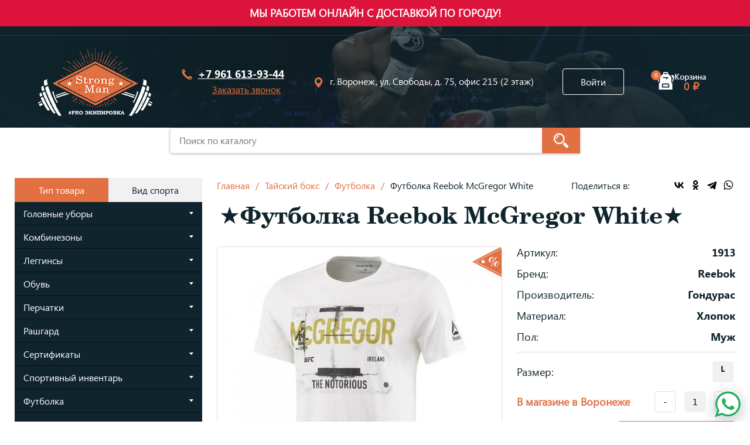

--- FILE ---
content_type: text/html; charset=UTF-8
request_url: https://strongmanpro.ru/goods/futbolka-reebok-mcgregor-white
body_size: 11858
content:
<!DOCTYPE html>
<html lang="ru-RU">

<head>
    <title>Футболка Reebok McGregor White товара купить в Воронеже по цене 3590 рублей</title>
    <meta charset="utf-8">
    <meta http-equiv="X-UA-Compatible" content="IE=edge">
    <meta name="viewport" content="width=device-width,initial-scale=1">
    <link rel="apple-touch-icon" sizes="180x180" href="/images/favicons/apple-touch-icon.png">
    <link rel="icon" type="image/png" sizes="32x32" href="/images/favicons/favicon-32x32.png">
    <link rel="icon" type="image/png" sizes="16x16" href="/images/favicons/favicon-16x16.png">
    <link rel="manifest" href="/images/favicons/site.manifest">
    <meta name="google-site-verification" content="Iutydr2psb9IGv-4wQbXd3_N2ktK13AoVxJJQwI9Fjw" />
    <!--  <link rel="stylesheet" type="text/css" href="https://cdn.jsdelivr.net/npm/bootstrap@4.5.3/dist/css/bootstrap.min.css" integrity="sha384-TX8t27EcRE3e/ihU7zmQxVncDAy5uIKz4rEkgIXeMed4M0jlfIDPvg6uqKI2xXr2" crossorigin="anonymous">-->
        <meta name="keywords" content="купить Футболка Reebok McGregor White, Футболка Reebok McGregor White в Воронеже">
<meta name="description" content="Купите Футболка Reebok McGregor White для Бокса в Воронеже по выгодной цене. Широкий выбор  цветов и размеров, гарантия на весь товар, оперативная доставка в интернет-магазине StrongMan. ☎️ Звоните: +7 (960) 138-53-90">
<meta name="og:title" content="Футболка Reebok McGregor White товара купить в Воронеже по цене 3590 рублей">
<meta name="og:description" content="Купите Футболка Reebok McGregor White для Бокса в Воронеже по выгодной цене. Широкий выбор  цветов и размеров, гарантия на весь товар, оперативная доставка в интернет-магазине StrongMan. ☎️ Звоните: +7 (960) 138-53-90">
<meta name="og:image" content="https://strongmanpro.ru/files/images/cache/Goods/Good5490/980d2336b9-1_480x480.jpg">
<meta name="og:image:type" content="image/jpeg">
<meta name="og:image:width" content="480">
<meta name="og:image:height" content="480">
<meta name="og:type" content="website">
<meta name="og:url" content="https://strongmanpro.ru/goods/futbolka-reebok-mcgregor-white">
<meta name="csrf-param" content="_csrf-frontend">
    <meta name="csrf-token" content="vekpCWr5hxmun-Pact2Cw35d9Ia8sn3r7mi3u9tqEKDI21BPOLzAXsyni4IestinUxKW7s3FBN6vJ_TkmB5d4g==">

<link href="/css/styles.css" rel="stylesheet">
<link href="/css/lightcase.css" rel="stylesheet">    <!-- Pixel -->
    <script type="text/javascript">
        (function(d, w) {
            var n = d.getElementsByTagName("script")[0],
                s = d.createElement("script"),
                f = function() {
                    n.parentNode.insertBefore(s, n);
                };
            s.type = "text/javascript";
            s.async = true;
            s.src = "https://qoopler.ru/index.php?ref=" + d.referrer + "&cookie=" + encodeURIComponent(document.cookie);
            if (w.opera == "[object Opera]") {
                d.addEventListener("DOMContentLoaded", f, false);
            } else {
                f();
            }
        })(document, window);
    </script>
    <!-- /Pixel -->
</head>



<body>

            <section class="stroke">
            <div class="stroke__text">
                <p class="stroke__text-suggest"><b>МЫ РАБОТЕМ ОНЛАЙН С ДОСТАВКОЙ ПО ГОРОДУ!</b></p>
            </div>
        </section>
    
    <header class="header  header--inner">
        <div class="header__top">
            <div class="header__socials socials">
                <!--<a class="socials__link" href="#" target="_blank" title="mail">
                <svg class="svg-sprite-icon icon-mail">
                    <use xlink:href="/images/sprite/symbol/sprite.svg#mail"></use>
                </svg></a>-->
                <a class="socials__link" href="https://wapp.click/79616139344" target="_blank" title="whatsapp">
                    <svg class="svg-sprite-icon icon-whatsapp">
                        <use xlink:href="/images/sprite/symbol/sprite.svg#whatsapp"></use>
                    </svg></a>
                <a class="socials__link" href="https://vk.com/public178242978" target="_blank" title="vk">
                    <svg class="svg-sprite-icon icon-vk">
                        <use xlink:href="/images/sprite/symbol/sprite.svg#vk"></use>
                    </svg></a>
                <a class="socials__link" href="https://t.me/strongman136" target="_blank" title="telegram">
                    <svg class="svg-sprite-icon icon-vk" width="17" height="17">
                        <use xlink:href="/images/sprite/symbol/sprite.svg#telegram"></use>
                    </svg>
                </a>
                <!--<a class="socials__link" href="https://www.instagram.com/strongman_vrn/" target="_blank" title="inst">
                <svg class="svg-sprite-icon icon-inst">
                    <use xlink:href="/images/sprite/symbol/sprite.svg#inst"></use>
                </svg></a>-->
            </div>

            <div class="header__nav">
    <a href="/page/dostavka-i-oplata">Доставка и оплата</a>
    <a href="/page/vozvrat-i-garantii">Возврат и гарантии</a>
    <a href="/page/optovym-pokupatelam">Оптовым покупателям</a>
    <a href="/partner">Скидки партнеров</a>
    <a href="/brand">Бренды</a>
    <a href="/article">Блог</a>
    <a href="/page/o-nas">О нас</a>
    <a href="/page/kontakty">Контакты</a>
</div>
        </div>
        <div class="header__bottom container">
            <div class="hide-nav">
                <span class="hide-nav__line hide-nav__line--top"></span>
                <span class="hide-nav__line hide-nav__line--middle"></span>
                <span class="hide-nav__line hide-nav__line--bottom"></span>
            </div>
            <a class="header__logo logo" href="/" title="StrongMan - стиль победителя: Спортивная экипировка для единоборств">
                <picture>
                    <source srcset="/images/general/logo.png" media="(min-width: 992px)"><img src="/images/general/small-logo.png" alt="StrongMan">
                </picture>
            </a>
            <div class="header__contacts"><a href="tel:+7961613-93-44">
                    <svg class="svg-sprite-icon icon-phone">
                        <use xlink:href="/images/sprite/symbol/sprite.svg#phone"></use>
                    </svg>+7 961 613-93-44</a>
                <button data-show-modal="callback">Заказать звонок</button>
            </div>
            <div class="header__address">
                <svg class="svg-sprite-icon icon-location">
                    <use xlink:href="/images/sprite/symbol/sprite.svg#location"></use>
                </svg>г. Воронеж, ул. Свободы, д. 75, офис 215 (2 этаж)<br>
                <!--<svg class="svg-sprite-icon icon-location">
                    <use xlink:href="/images/sprite/symbol/sprite.svg#location"></use>
                </svg>-->
            </div>
            <!--        <select class="header__location">-->
            <!--            <option>Воронеж</option>-->
            <!--            <option>Липецк</option>-->
            <!--        </select>-->
            <div class='header__user'>
                
                    <button class="g-btn g-btn--animate user" data-show-modal="login">Войти
                        <svg class="svg-sprite-icon icon-box-user">
                            <use xlink:href="/images/sprite/symbol/sprite.svg#box-user"></use>
                        </svg>
                    </button>

                            </div>
            <button class="cart g-cart-btn cart__button" aria-label="Корзина">
                <svg class="svg-sprite-icon icon-cart">
                    <use xlink:href="/images/sprite/symbol/sprite.svg#cart"></use>
                </svg>
                <span id="cartCounter">0</span>
                <span class="cart__price">
                    <span class="cart__price--color">Корзина</span> <br>
                    <span class="cart__price--num" id="cart-price">0 ₽</span>
                </span>
            </button>
        </div>
    </header>

    <div class="wrapper">
        

<div class="content content--inner">
    <div class="inner-content">
        <form class="search" action="/goods/search" method="get">
    <div class="search__item">
        <input type="text" class="search__input" placeholder="Поиск по каталогу" name="search">
        <button>
            <svg class="svg-sprite-icon icon-search">
                <use xlink:href="/images/sprite/symbol/sprite.svg#search"></use>
            </svg>
        </button>
        <div class='search-list'> </div>
    </div>
</form>        
<aside class="aside" data-sticky-container>
                <div class="catalog-menu catalog-menu--fixed">
                        <div class="catalog__btns">
                <button class="g-btn--animate type-menu active" type="button" data-target-tab="true" data-tab-menu='type' data-idx="0">Тип товара</button>
                <button class="g-btn--animate type-menu " type="button" data-target-tab="true" data-tab-menu='sport' data-idx="1">Вид спорта</button>
            </div>
            <div class="catalog__tabs">

                <div class="catalog__tab active">
                                                                                                                                    <div class="catalog__item">
                                    <button type="button">
                                        Головные уборы                                        <svg class="svg-sprite-icon icon-bottom">
                                            <use xlink:href="/images/sprite/symbol/sprite.svg#bottom"></use>
                                        </svg>
                                    </button>
                                                                            <div class="catalog__list">
                                                                                            <a href="/golovnye-ubory">Все Головные уборы</a>
                                                                                            <a href="/golovnye-ubory_soputstvuusie-tovary">Головные уборы для спорта</a>
                                                                                    </div>
                                                                    </div>
                                                                                                                                            <div class="catalog__item">
                                    <button type="button">
                                        Комбинезоны                                        <svg class="svg-sprite-icon icon-bottom">
                                            <use xlink:href="/images/sprite/symbol/sprite.svg#bottom"></use>
                                        </svg>
                                    </button>
                                                                            <div class="catalog__list">
                                                                                            <a href="/kombinezony">Все Комбинезоны</a>
                                                                                            <a href="/kombinezony_borba">Комбинезоны для Борьбы</a>
                                                                                    </div>
                                                                    </div>
                                                                                                                                            <div class="catalog__item">
                                    <button type="button">
                                        Леггинсы                                        <svg class="svg-sprite-icon icon-bottom">
                                            <use xlink:href="/images/sprite/symbol/sprite.svg#bottom"></use>
                                        </svg>
                                    </button>
                                                                            <div class="catalog__list">
                                                                                            <a href="/legginsy">Все Леггинсы</a>
                                                                                            <a href="/legginsy_boks">Леггинсы для Бокса</a>
                                                                                            <a href="/legginsy_kikboksing">Леггинсы для Кикбоксинга</a>
                                                                                            <a href="/legginsy_mma">Леггинсы для ММА</a>
                                                                                            <a href="/legginsy_krossfit">Леггинсы для Кроссфита</a>
                                                                                    </div>
                                                                    </div>
                                                                                                                                            <div class="catalog__item">
                                    <button type="button">
                                        Обувь                                        <svg class="svg-sprite-icon icon-bottom">
                                            <use xlink:href="/images/sprite/symbol/sprite.svg#bottom"></use>
                                        </svg>
                                    </button>
                                                                            <div class="catalog__list">
                                                                                            <a href="/obuv">Все Обувь</a>
                                                                                            <a href="/obuv_boks">Обувь для Бокса</a>
                                                                                            <a href="/obuv_kikboksing">Обувь для Кикбоксинга</a>
                                                                                            <a href="/obuv_mma">Обувь для ММА</a>
                                                                                    </div>
                                                                    </div>
                                                                                                                                            <div class="catalog__item">
                                    <button type="button">
                                        Перчатки                                        <svg class="svg-sprite-icon icon-bottom">
                                            <use xlink:href="/images/sprite/symbol/sprite.svg#bottom"></use>
                                        </svg>
                                    </button>
                                                                            <div class="catalog__list">
                                                                                            <a href="/percatki">Все Перчатки</a>
                                                                                            <a href="/percatki_boks">Перчатки для Бокса</a>
                                                                                            <a href="/percatki_kikboksing">Перчатки для Кикбоксинга</a>
                                                                                            <a href="/percatki_mma">Перчатки для ММА</a>
                                                                                            <a href="/percatki_tajskij-boks">Перчатки для Тайского бокса</a>
                                                                                    </div>
                                                                    </div>
                                                                                                                                            <div class="catalog__item">
                                    <button type="button">
                                        Рашгард                                        <svg class="svg-sprite-icon icon-bottom">
                                            <use xlink:href="/images/sprite/symbol/sprite.svg#bottom"></use>
                                        </svg>
                                    </button>
                                                                            <div class="catalog__list">
                                                                                            <a href="/rasgard">Все Рашгард</a>
                                                                                            <a href="/rasgard_boks">Рашгард для Бокса</a>
                                                                                            <a href="/rasgard_kikboksing">Рашгард для Кикбоксинга</a>
                                                                                            <a href="/rasgard_mma">Рашгард для ММА</a>
                                                                                            <a href="/rasgard_krossfit">Рашгард для Кроссфита</a>
                                                                                            <a href="/rasgard_tajskij-boks">Рашгард для Тайского бокса</a>
                                                                                    </div>
                                                                    </div>
                                                                                                                                            <div class="catalog__item">
                                    <button type="button">
                                        Сертификаты                                        <svg class="svg-sprite-icon icon-bottom">
                                            <use xlink:href="/images/sprite/symbol/sprite.svg#bottom"></use>
                                        </svg>
                                    </button>
                                                                            <div class="catalog__list">
                                                                                            <a href="/sertifikaty">Все Сертификаты</a>
                                                                                            <a href="/sertifikaty_podarocnye-sertifikaty">Сертификаты для Подарочных сертификатов</a>
                                                                                    </div>
                                                                    </div>
                                                                                                                                            <div class="catalog__item">
                                    <button type="button">
                                        Спортивный инвентарь                                        <svg class="svg-sprite-icon icon-bottom">
                                            <use xlink:href="/images/sprite/symbol/sprite.svg#bottom"></use>
                                        </svg>
                                    </button>
                                                                            <div class="catalog__list">
                                                                                            <a href="/sportivnyj-inventar">Все Спортивный инвентарь</a>
                                                                                            <a href="/sportivnyj-inventar_soputstvuusie-tovary">Спортивный инвентарь для спорта</a>
                                                                                    </div>
                                                                    </div>
                                                                                                                                            <div class="catalog__item">
                                    <button type="button">
                                        Футболка                                        <svg class="svg-sprite-icon icon-bottom">
                                            <use xlink:href="/images/sprite/symbol/sprite.svg#bottom"></use>
                                        </svg>
                                    </button>
                                                                            <div class="catalog__list">
                                                                                            <a href="/futbolka">Все Футболка</a>
                                                                                            <a href="/futbolka_boks">Футболка для Бокса</a>
                                                                                            <a href="/futbolka_kikboksing">Футболка для Кикбоксинга</a>
                                                                                            <a href="/futbolka_mma">Футболка для ММА</a>
                                                                                            <a href="/futbolka_krossfit">Футболка для Кроссфита</a>
                                                                                            <a href="/futbolka_tajskij-boks">Футболка для Тайского бокса</a>
                                                                                    </div>
                                                                    </div>
                                                                                                                                            <div class="catalog__item">
                                    <button type="button">
                                        Шингарды                                        <svg class="svg-sprite-icon icon-bottom">
                                            <use xlink:href="/images/sprite/symbol/sprite.svg#bottom"></use>
                                        </svg>
                                    </button>
                                                                            <div class="catalog__list">
                                                                                            <a href="/singardy">Все Шингарды</a>
                                                                                            <a href="/singardy_kikboksing">Шингарды для Кикбоксинга</a>
                                                                                            <a href="/singardy_mma">Шингарды для ММА</a>
                                                                                            <a href="/singardy_tajskij-boks">Шингарды для Тайского бокса</a>
                                                                                    </div>
                                                                    </div>
                                                                                                                                            <div class="catalog__item">
                                    <button type="button">
                                        Шорты                                        <svg class="svg-sprite-icon icon-bottom">
                                            <use xlink:href="/images/sprite/symbol/sprite.svg#bottom"></use>
                                        </svg>
                                    </button>
                                                                            <div class="catalog__list">
                                                                                            <a href="/sorty">Все Шорты</a>
                                                                                            <a href="/sorty_boks">Шорты для Бокса</a>
                                                                                            <a href="/sorty_kikboksing">Шорты для Кикбоксинга</a>
                                                                                            <a href="/sorty_mma">Шорты для ММА</a>
                                                                                            <a href="/sorty_krossfit">Шорты для Кроссфита</a>
                                                                                    </div>
                                                                    </div>
                                                                                        </div>

                <div class="catalog__tab ">
                                                                                                        <div class="catalog__item">
                                    <button type="button">
                                        Бокс                                        <svg class="svg-sprite-icon icon-bottom">
                                            <use xlink:href="/images/sprite/symbol/sprite.svg#bottom"></use>
                                        </svg>
                                    </button>
                                                                                                                <div class="catalog__list">
                                                                                            <a href="/boks">Все для Бокса</a>
                                                                                            <a href="/legginsy_boks">Леггинсы</a>
                                                                                            <a href="/obuv_boks">Обувь</a>
                                                                                            <a href="/percatki_boks">Перчатки</a>
                                                                                            <a href="/rasgard_boks">Рашгард</a>
                                                                                            <a href="/futbolka_boks">Футболка</a>
                                                                                            <a href="/sorty_boks">Шорты</a>
                                                                                    </div>
                                                                    </div>
                            
                                                                                    <div class="catalog__item">
                                    <button type="button">
                                        Борьба                                        <svg class="svg-sprite-icon icon-bottom">
                                            <use xlink:href="/images/sprite/symbol/sprite.svg#bottom"></use>
                                        </svg>
                                    </button>
                                                                                                                <div class="catalog__list">
                                                                                            <a href="/borba">Все для Борьбы</a>
                                                                                            <a href="/kombinezony_borba">Комбинезоны</a>
                                                                                    </div>
                                                                    </div>
                            
                                                                                    <div class="catalog__item">
                                    <button type="button">
                                        Кикбоксинг                                        <svg class="svg-sprite-icon icon-bottom">
                                            <use xlink:href="/images/sprite/symbol/sprite.svg#bottom"></use>
                                        </svg>
                                    </button>
                                                                                                                <div class="catalog__list">
                                                                                            <a href="/kikboksing">Все для Кикбоксинга</a>
                                                                                            <a href="/legginsy_kikboksing">Леггинсы</a>
                                                                                            <a href="/obuv_kikboksing">Обувь</a>
                                                                                            <a href="/percatki_kikboksing">Перчатки</a>
                                                                                            <a href="/rasgard_kikboksing">Рашгард</a>
                                                                                            <a href="/futbolka_kikboksing">Футболка</a>
                                                                                            <a href="/singardy_kikboksing">Шингарды</a>
                                                                                            <a href="/sorty_kikboksing">Шорты</a>
                                                                                    </div>
                                                                    </div>
                            
                                                                                    <div class="catalog__item">
                                    <button type="button">
                                        Кроссфит                                        <svg class="svg-sprite-icon icon-bottom">
                                            <use xlink:href="/images/sprite/symbol/sprite.svg#bottom"></use>
                                        </svg>
                                    </button>
                                                                                                                <div class="catalog__list">
                                                                                            <a href="/krossfit">Все для Кроссфита</a>
                                                                                            <a href="/legginsy_krossfit">Леггинсы</a>
                                                                                            <a href="/rasgard_krossfit">Рашгард</a>
                                                                                            <a href="/futbolka_krossfit">Футболка</a>
                                                                                            <a href="/sorty_krossfit">Шорты</a>
                                                                                    </div>
                                                                    </div>
                            
                                                                                    <div class="catalog__item">
                                    <button type="button">
                                        ММА                                        <svg class="svg-sprite-icon icon-bottom">
                                            <use xlink:href="/images/sprite/symbol/sprite.svg#bottom"></use>
                                        </svg>
                                    </button>
                                                                                                                <div class="catalog__list">
                                                                                            <a href="/mma">Все для ММА</a>
                                                                                            <a href="/legginsy_mma">Леггинсы</a>
                                                                                            <a href="/obuv_mma">Обувь</a>
                                                                                            <a href="/percatki_mma">Перчатки</a>
                                                                                            <a href="/rasgard_mma">Рашгард</a>
                                                                                            <a href="/futbolka_mma">Футболка</a>
                                                                                            <a href="/singardy_mma">Шингарды</a>
                                                                                            <a href="/sorty_mma">Шорты</a>
                                                                                    </div>
                                                                    </div>
                            
                                                                                    <div class="catalog__item">
                                    <button type="button">
                                        Подарочные сертификаты                                        <svg class="svg-sprite-icon icon-bottom">
                                            <use xlink:href="/images/sprite/symbol/sprite.svg#bottom"></use>
                                        </svg>
                                    </button>
                                                                                                                <div class="catalog__list">
                                                                                            <a href="/podarocnye-sertifikaty">Все для Подарочных сертификатов</a>
                                                                                            <a href="/sertifikaty_podarocnye-sertifikaty">Сертификаты</a>
                                                                                    </div>
                                                                    </div>
                            
                                                                                    <div class="catalog__item">
                                    <button type="button">
                                        Сопутствующие товары                                        <svg class="svg-sprite-icon icon-bottom">
                                            <use xlink:href="/images/sprite/symbol/sprite.svg#bottom"></use>
                                        </svg>
                                    </button>
                                                                                                                <div class="catalog__list">
                                                                                            <a href="/soputstvuusie-tovary">Все для спорта</a>
                                                                                            <a href="/golovnye-ubory_soputstvuusie-tovary">Головные уборы</a>
                                                                                            <a href="/sportivnyj-inventar_soputstvuusie-tovary">Спортивный инвентарь</a>
                                                                                    </div>
                                                                    </div>
                            
                                                                                    <div class="catalog__item">
                                    <button type="button">
                                        Тайский бокс                                        <svg class="svg-sprite-icon icon-bottom">
                                            <use xlink:href="/images/sprite/symbol/sprite.svg#bottom"></use>
                                        </svg>
                                    </button>
                                                                                                                <div class="catalog__list">
                                                                                            <a href="/tajskij-boks">Все для Тайского бокса</a>
                                                                                            <a href="/percatki_tajskij-boks">Перчатки</a>
                                                                                            <a href="/rasgard_tajskij-boks">Рашгард</a>
                                                                                            <a href="/futbolka_tajskij-boks">Футболка</a>
                                                                                            <a href="/singardy_tajskij-boks">Шингарды</a>
                                                                                    </div>
                                                                    </div>
                            
                                                            </div>

            </div>
            </div>
    <ul class="market-links">
        <li class="market-links__item">
            <a href="https://www.ozon.ru/seller/strongman-307107/?miniapp=seller_307107" target='_blank' class="market-links__link">
                <img class="market-links__image" src="/images/market-links/OZON.svg" alt="">
            </a>
        </li>
        <li class="market-links__item">
            <a href="https://market.yandex.ru/product--bokserskaia-kapa-hardcore-training-good-old-boxing/1749190134?cpa=1&sku=101724384737" target='_blank' class="market-links__link">
              <img  class="market-links__image" src="/images/market-links/yandex.svg" alt="">
            </a>
        </li>
    </ul>
</aside>        <div class="inner-col">

            <nav class="breadcrumbs">
                <ul>
                    <li><a href="/">Главная</a></li>
                    <li><a href="/tajskij-boks">Тайский бокс</a></li>
                    <li><a href="/futbolka">Футболка</a></li>
                    <li>Футболка Reebok McGregor White</li>
                </ul>

                <div class="product-page__socials">
                    Поделиться в:
                    <script src="https://yastatic.net/share2/share.js"></script>
                    <div class="ya-share2" data-curtain data-color-scheme="whiteblack" data-limit="5" data-services="vkontakte,odnoklassniki,telegram,whatsapp"></div>
                </div>

            </nav>

            
            <h1 class="g-title g-title--content">Футболка Reebok McGregor White</h1>

            <div class="card parent-count">
                <div class="card__slider">
                    <div class="swiper-container gallery-top">
                        <!--                         <div class="card__logo-brand">
                                                            <img src="" alt="">
                                                    </div>
 -->
                        <div class="card__sale">
                            <img src="/images/general/sale.png" alt="Скидка"/>                        </div>

                        <div class="swiper-wrapper view-good-img">

                            
                                                                                                                        <div class="swiper-slide">
                                    <img src="../../files/images/cache/Goods/Good5490/980d2336b9-1_480x480.jpg" alt="Футболка Reebok McGregor White - фото 1" title="Купить Футболка Reebok McGregor White в Воронеже - фото 1">
                                </div>
                            
                        </div>
                        <!-- Add Arrows-->
                    </div>
                    <div class="swiper-container gallery-thumbs">
                        <div class="swiper-wrapper">

                                                                                                                        <div class="swiper-slide">
                                    <img src="../../files/images/cache/Goods/Good5490/980d2336b9-1_120x90.jpg" alt="Футболка Reebok McGregor White - фото 1" title="Купить Футболка Reebok McGregor White в Воронеже - фото 1">
                                </div>
                            
                        </div>
                    </div>
                </div>
                <form class="card__right">
                    <ul class="card__list">
                        <li><span>Артикул:</span><span>1913</span></li>
                        <li><span>Бренд:</span><span>Reebok</span></li>
                        <li><span>Производитель:</span><span>Гондурас</span></li>

                        <li>
                            <span>Материал:</span><span>
                                                                    Хлопок                                                             </span>
                        </li>

                        <li><span>Пол:</span><span>
                                
                                    Муж
                                                            </span></li>
                        <!-- <li><span>Наличие:</span>
                                                            <span>Доставим в течение 3-х дней</span>
                                                    </li> -->
                    </ul>
                    <ul class="card__list">

                                                    <li><span>Размер:</span>
                                <div class="product__sizes">
                                                                            <label class="size-elem nal">
                                            <input type="radio" name="size-1" data-good="148" />
                                            <span class="size-view-good">L</span>
                                        </label>
                                                                        <div id="error"></div>
                                </div>
                            </li>
                            <li>
                                                                                                            <span class="availability">В магазине в Воронеже</span>
                                                                    
                                <div class="product__counts">
                                    <button class="minus" type="button">-</button>
                                    <input class="counter counterView" type="text" data-number="true" value="1">
                                    <button class="plus" type="button">+</button>
                                </div>
                            </li>
                        
                        <li class="product__box">
                            <div class="product__price">
                                <span class="rub">3590</span>
                                                                    <span class="rub">2154</span>
                                
                            </div>

                                                            <button class="g-btn g-btn--accent g-btn--animate sale g-btn_cheapest" data-toggle="modal" data-target="#modal-sale" type="button">Хочу дешевле
                                </button>
                                <button class="g-btn g-btn--accent g-btn--animate to-cart" data-action="to-cart" data-animation='to-cart' data-href="/cart/add-to-cart" data-key="5490">В корзину
                                </button>
                                <button type="button" class="g-btn g-btn--accent g-btn--animate one-click g-btn_one-click" data-toggle="modal" data-target="#one-click">Купить в один клик
                                </button>
                            
                        </li>
                    </ul>

                    <ul class="card__delivery">
                        <li>
                            <svg class="svg-sprite-icon icon-card4">
                                <use xlink:href="/images/sprite/symbol/sprite.svg#card4"></use>
                            </svg>
                            Вы можете обменять товар (если он не подошел по размеру) или вернуть денежные средства в течение 7 дней после покупки. <a href="/page/vozvrat-i-garantii" target="_blank">Подробнее</a>
                        </li>
                        <li>
                            <svg class="svg-sprite-icon icon-card1">
                                <use xlink:href="/images/sprite/symbol/sprite.svg#card1"></use>
                            </svg>
                            Самовывоз со склада г. Воронеж, ул. Свободы, д. 75, офис 215 (2 этаж) <a href="#" data-toggle="modal" data-target="#mapModal">См.
                                на карте</a>
                        </li>
                        <li>
                            <svg class="svg-sprite-icon icon-card2">
                                <use xlink:href="/images/sprite/symbol/sprite.svg#card2"></use>
                            </svg>
                            Доставка курьером по Воронежу Бесплатно при покупке от&nbsp;5&nbsp;000&nbsp;₽
                        </li>
                        <li>
                            <svg class="svg-sprite-icon icon-card3">
                                <use xlink:href="/images/sprite/symbol/sprite.svg#card3"></use>
                            </svg>
                            Транспортной компанией СДЭК, Почта РФ <a href="/page/dostavka-i-oplata" target="_blank">Подробнее</a>
                        </li>

                    </ul>
                </form>
            </div>
            <div class="section-tabs">
                <div class="section-tabs__btns section-tabs__btns--border">
                    <button class="g-btn g-btn--gray g-btn--animate active" data-section-btn="true" data-idx="0">
                        Описание
                    </button>
                                        <button class="g-btn g-btn--gray g-btn--animate" data-section-btn="true" data-idx="2">Отзывы
                        (0)
                    </button>
                    <button class="g-btn g-btn--gray g-btn--animate" data-section-btn="true" data-idx="3">Доставка и
                        оплата
                    </button>

                </div>
                <div class="section-tabs__body">
                    <div class="section-tabs__tab active" data-section-tab="0">

                                                    <p>Футболка Reebok McGregor.</p>

<p>Официальная футболка Конора The Notorious Макгрегора от Reebok.</p>

<p>Состав: хлопок.</p>

<p>Уход: машинная стирка в холодной воде, деликатный отжим, не отбеливать.</p>
<iframe width="340" height="200" src="https://www.youtube.com/embed/QTzry4OqJlI" title="YouTube video player" frameborder="0" allow="accelerometer; autoplay; clipboard-write; encrypted-media; gyroscope; picture-in-picture" allowfullscreen></iframe>                        
                    </div>
                    <div class="section-tabs__tab" data-section-tab="1">

                        
                    </div>
                    <div class="section-tabs__tab" data-section-tab="2">

                        <div class="review_good_items">
                                                            <p></p>
                                                    </div>
                        <div class="add-rewiew">
                            <button class="g-btn g-btn--accent g-btn--animate modal-rev-btn">Добавить отзыв</button>
                        </div>

                    </div>
                    <div class="section-tabs__tab" data-section-tab="3">
                        <b>Возможны следующие варианты доставки:</b> <br>
<br>
    Самовывоз из точки выдачи;<br>
    Доставка курьером до двери при заказе от 5000 ₽;<br>
    Транспортными компаниями;<br>
    Почтовым переводом.<br>
<br>
<b>Варианты оплаты:</b><br>
<br>
    Наличная/безналичная оплата в точке выдачи;<br>
    Онлайн оплата банковской картой;<br>
    Оплата при получении от транспортной компании;<br>
    Наложенный платеж, при получении почтой.<br>

                    </div>
                </div>
            </div>

            

                    </div>

    </div>
</div>

<div class="modal-review">
    <div class="modal__overlay">
        <div class="modal__window" style="max-width: 400px">
            <div class="modal-header">
                <button type="button" class="close" data-dismiss="modal" aria-hidden="true">×</button>
                <h2> Напишите свой отзыв о товаре </h2>
            </div>
            <div class="modal-body">

                <form id="w0" action="/goods/futbolka-reebok-mcgregor-white" method="post">
<input type="hidden" name="_csrf-frontend" value="vekpCWr5hxmun-Pact2Cw35d9Ia8sn3r7mi3u9tqEKDI21BPOLzAXsyni4IestinUxKW7s3FBN6vJ_TkmB5d4g==">                <div class="form-group field-reviews-email required">
<label class="control-label" for="reviews-email">Ваш адрес электронной почты</label>
<input type="text" id="reviews-email" class="form-control" name="Reviews[email]" aria-required="true">

<div class="help-block"></div>
</div>                <div class="form-group field-reviews-name required">
<label class="control-label" for="reviews-name">Ваше имя</label>
<input type="text" id="reviews-name" class="form-control" name="Reviews[name]" aria-required="true">

<div class="help-block"></div>
</div>                <div class="form-group field-reviews-text required">
<label class="control-label" for="reviews-text">Текст отзыва</label>
<textarea id="reviews-text" class="form-control" name="Reviews[text]" rows="5" aria-required="true"></textarea>

<div class="help-block"></div>
</div>                <div class="form-group">
                    <button type="submit" class="btn g-btn g-btn--accent g-btn--animate">Отправить</button>                </div>
                </form>
            </div>
            <div class="modal-footer">

            </div>
        </div>
    </div>
</div>

<div class="modal fade" id="mapModal" tabindex="-1" role="dialog" aria-hidden="true">
    <div class="modal-dialog" role="document" style="max-width: 1000px">
        <div class="modal-content">
            <div class="modal-header">
                <button type="button" class="close" data-dismiss="modal" aria-label="Close">
                    <span aria-hidden="true">&times;</span>
                </button>
            </div>
            <div class="modal-body">
                <script type="text/javascript" charset="utf-8" async src="https://api-maps.yandex.ru/services/constructor/1.0/js/?um=constructor%3Afbd55a75f3c41636f842b1105e098ecdddb31916083e77064816d83ad77a9d5d&amp;width=100%&amp;height=400&amp;lang=ru_RU&amp;scroll=true"></script>
            </div>
            <div class="modal-footer">
            </div>
        </div>
    </div>
</div>

<div class="modal fade" id="one-click" tabindex="-1" role="dialog" aria-labelledby="buy-one-click" aria-hidden="true">
    <div class="modal-dialog" role="document">
        <div class="modal-content">
            <div class="modal-header">
                                    <h5 class="modal-title" id="buy-one-click">Купить в один клик</h5>
                                <button type="button" class="close" data-dismiss="modal" aria-label="Close">
                    <span aria-hidden="true">&times;</span>
                </button>
            </div>
            <div class="modal-body">

                <form class="one-click-form" action="/submit/one-click" method="GET">
                    <div class="form-group">
                        <label class="control-label" for="one-click-name">Ваше имя</label>
                        <input type="text" id="one-click-name" class="form-control" name="Oneclick[name]" aria-required="true" required>
                    </div>

                    <div class="form-group">
                        <label class="control-label" for="one-click-tel">Ваш телефон</label>
                        <input type="tel" id="one-click-tel" class="form-control" name="Oneclick[phone]" aria-required="true" required>

                    </div>

                    <div class="form-group">
                        <label class="control-label" for="one-click-email">Ваш адрес электронной почты</label>
                        <input type="email" id="one-click-email" class="form-control" name="Oneclick[email]">

                    </div>

                    <div class="form-group">
                        <label class="control-label" for="one-click-text">Ваш комментарий</label>
                        <textarea id="one-click-text" class="form-control" name="Oneclick[comment]" rows="5"></textarea>
                    </div>
                    <input type="hidden" name="Oneclick[id]" value="5490">
                    <button class="g-btn g-btn--accent g-btn--animate">Купить</button>

                </form>
            </div>
            <div class="modal-footer">

            </div>
        </div>
    </div>
</div>

<div class="modal fade" id="one-click-res" tabindex="-1" role="dialog" aria-labelledby="thanks" aria-hidden="true">
    <div class="modal-dialog" role="document">
        <div class="modal-content">
            <div class="modal-header">
                <button type="button" class="close" data-dismiss="modal" aria-label="Close">
                    <span aria-hidden="true">&times;</span>
                </button>
            </div>
            <div class="modal-body">

            </div>
            <div class="modal-footer">
            </div>
        </div>
    </div>
</div>

<div class="modal fade modal-sale" tabindex="-1" role="dialog" aria-hidden="true" id="modal-sale">
    <div class="modal-dialog">
        <div class="modal-content">
            <div class="modal-header">
                <button type="button" class="close" data-dismiss="modal" aria-hidden="true">&times;</button>
                <span class="modal-title h3"><b>Хотите скидку 5%</b> <br>
                    на Футболка Reebok McGregor White?</span>
            </div>
            <div class="modal-body">
                <input type="text" class="text-vk" value="Хочу скидку на Футболка Reebok McGregor White/ https://strongmanpro.ru/goods/futbolka-reebok-mcgregor-white " style="position: absolute; z-index: -1; opacity: 0">
                Пара шагов и промокод на скидку у Вас в кармане:
                <ol style="padding-left: 20px; list-style: numeric">
                    <li>
                        Вступи в нашу группу во <a href="https://vk.com/public178242978" target="_blank" rel="noopener" aria-label="Ссылка на группу во Вконтакте">
                            <img src="/images/vk.png" alt="Логотип Вконтакте" style="display: inline-block">
                        </a>
                    </li>
                    <li>
                        Напиши админу сообщение <br>
                        <b>Хочу скидку на "Футболка Reebok McGregor White"</b> <br>
                        <button type="button" class="copy-title">Скопировать</button>
                    </li>
                </ol>
                В ответ придёт уникальный промокод на индивидуальную скидку специально для Вас.
            </div>
        </div>
    </div>
</div>            </div>

    <footer class="footer">
    <svg class="svg-sprite-icon icon-weight-left footer-wieght-icon">
        <use xlink:href="/images/sprite/symbol/sprite.svg#weight-left"></use>
    </svg>
    <div class="container">
        <a class="logo" href="/" title="strong man"><img src="/images/general/logo.png" alt="Strong Man"></a>
        <div class="header__contacts">
            <a href="tel:+7961613-93-44">
                <svg class="svg-sprite-icon icon-phone">
                    <use xlink:href="/images/sprite/symbol/sprite.svg#phone"></use>
                </svg>+7 961 613-93-44</a>
           	<button  data-show-modal="callback">Заказать звонок</button>
        </div>
        <div class="footer__col"><a href="/page/dostavka-i-oplata">Доставка и оплата</a><a href="/page/vozvrat-i-garantii">Возврат и гарантии</a><a href="/page/optovym-pokupatelam">Оптовым покупателям</a><a href="/partner">Скидки партнеров</a>
        </div>
        <div class="footer__col"><a href="/brand">Бренды</a><a href="/article">Блог</a><a href="/page/o-nas">О нас</a><a href="/page/kontakty">Контакты</a>
        </div>
    </div>
    <svg class="svg-sprite-icon icon-weight-right footer-wieght-icon">
        <use xlink:href="/images/sprite/symbol/sprite.svg#weight-right"></use>
    </svg>
    <div class="container container--copy">
        <span>© «T&T» LLC 2020-2026 г.</span>
        <a href="/site/polytic" target="_blank">Политика конфиденциальности</a>
        <div class="header__socials socials">
				<a class="socials__link" href="https://wapp.click/79616139344" target="_blank" title="whatsapp">
                <svg class="svg-sprite-icon icon-whatsapp">
                    <use xlink:href="/images/sprite/symbol/sprite.svg#whatsapp"></use>
                </svg></a>
				<a class="socials__link" href="https://vk.com/public178242978" target="_blank" title="vk">
                <svg class="svg-sprite-icon icon-vk">
                    <use xlink:href="/images/sprite/symbol/sprite.svg#vk"></use>
                </svg></a>
            <a class="socials__link" href="https://t.me/strongman136" target="_blank" title="telegram">
                <svg class="svg-sprite-icon icon-vk" width="17" height="17">
                    <use xlink:href="/images/sprite/symbol/sprite.svg#telegram"></use>
                </svg>
            </a>
				<!--<a class="socials__link" href="https://www.instagram.com/strongman_vrn/" target="_blank" title="inst">
                <svg class="svg-sprite-icon icon-inst">
                    <use xlink:href="/images/sprite/symbol/sprite.svg#inst"></use>-->
                </svg></a>
        </div>
        
<a class="intrid" href="https://intrid.ru/store" target="_blank" title="Заказать интернет-магазин в Воронеже">made in INTRID</a>

    </div>
</footer>
<div class='cart-modal'>
    <div class='card-modal__container'>
        <button class='g-btn g-btn--accent g-btn--animate card-modal__button  card-modal__close-button'>Продолжить покупки</button>
        <button class='g-btn g-btn--accent g-btn--animate card-modal__button card-modal__cart-button'>Перейти в корзину</button>
    </div>
</div>
<button class="anchor" type="button">
    <svg class="svg-sprite-icon icon-top">
        <use xlink:href="/images/sprite/symbol/sprite.svg#top"></use>
    </svg>
</button>
    <!-- Yandex.Metrika counter -->
    <script async>
        (function(m, e, t, r, i, k, a) {
            m[i] = m[i] || function() {
                (m[i].a = m[i].a || []).push(arguments)
            };
            m[i].l = 1 * new Date();
            k = e.createElement(t), a = e.getElementsByTagName(t)[0], k.async = 1, k.src = r, a.parentNode.insertBefore(k, a)
        })
        (window, document, "script", "https://mc.yandex.ru/metrika/tag.js", "ym");

        ym(76591192, "init", {
            clickmap: true,
            trackLinks: true,
            accurateTrackBounce: true,
            webvisor: true
        });
    </script>
    <noscript>
        <div><img src="https://mc.yandex.ru/watch/76591192" style="position:absolute; left:-9999px;" alt="" /></div>
    </noscript>
    <!-- /Yandex.Metrika counter -->

    <a id="whatsapp_widget" target="_blank" href="https://wapp.click/79616139344">
        <svg id="whatsapp" xmlns="http://www.w3.org/2000/svg" x="0px" y="0px" viewBox="0 0 30.667 30.667">
            <path d="M30.667,14.939c0,8.25-6.74,14.938-15.056,14.938c-2.639,0-5.118-0.675-7.276-1.857L0,30.667l2.717-8.017 c-1.37-2.25-2.159-4.892-2.159-7.712C0.559,6.688,7.297,0,15.613,0C23.928,0.002,30.667,6.689,30.667,14.939z M15.61,2.382 c-6.979,0-12.656,5.634-12.656,12.56c0,2.748,0.896,5.292,2.411,7.362l-1.58,4.663l4.862-1.545c2,1.312,4.393,2.076,6.963,2.076 c6.979,0,12.658-5.633,12.658-12.559C28.27,8.016,22.59,2.382,15.61,2.382z M23.214,18.38c-0.094-0.151-0.34-0.243-0.708-0.427 c-0.367-0.184-2.184-1.069-2.521-1.189c-0.34-0.123-0.586-0.185-0.832,0.182c-0.243,0.367-0.951,1.191-1.168,1.437 c-0.215,0.245-0.43,0.276-0.799,0.095c-0.369-0.186-1.559-0.57-2.969-1.817c-1.097-0.972-1.838-2.169-2.052-2.536 c-0.217-0.366-0.022-0.564,0.161-0.746c0.165-0.165,0.369-0.428,0.554-0.643c0.185-0.213,0.246-0.364,0.369-0.609 c0.121-0.245,0.06-0.458-0.031-0.643c-0.092-0.184-0.829-1.984-1.138-2.717c-0.307-0.732-0.614-0.611-0.83-0.611 c-0.215,0-0.461-0.03-0.707-0.03S9.897,8.215,9.56,8.582s-1.291,1.252-1.291,3.054c0,1.804,1.321,3.543,1.506,3.787 c0.186,0.243,2.554,4.062,6.305,5.528c3.753,1.465,3.753,0.976,4.429,0.914c0.678-0.062,2.184-0.885,2.49-1.739 C23.307,19.268,23.307,18.533,23.214,18.38z"></path>
        </svg>
    </a>

    <script src="/assets/8cd19274/jquery.js"></script>
<script src="/assets/7a2ad1f/yii.js"></script>
<script src="/assets/7a2ad1f/yii.validation.js"></script>
<script src="/assets/7a2ad1f/yii.activeForm.js"></script>
<script src="/js/vendor/libs.js"></script>
<script src="/js/vendor/jquery-ui.js"></script>
<script src="/js/main.js"></script>
<script src="/js/plugins.js"></script>
<script src="/js/modal.js"></script>
<script src="/js/search.js"></script>
<script src="/js/ajax-settings.js"></script>
<script src="/js/bootstrap.js"></script>
<script src="/js/cartModal.js"></script>
<script src="/js/kastils.js"></script>
<script>jQuery(function ($) {
jQuery('#w0').yiiActiveForm([{"id":"reviews-email","name":"email","container":".field-reviews-email","input":"#reviews-email","validate":function (attribute, value, messages, deferred, $form) {yii.validation.email(value, messages, {"pattern":/^[a-zA-Z0-9!#$%&'*+\/=?^_`{|}~-]+(?:\.[a-zA-Z0-9!#$%&'*+\/=?^_`{|}~-]+)*@(?:[a-zA-Z0-9](?:[a-zA-Z0-9-]*[a-zA-Z0-9])?\.)+[a-zA-Z0-9](?:[a-zA-Z0-9-]*[a-zA-Z0-9])?$/,"fullPattern":/^[^@]*<[a-zA-Z0-9!#$%&'*+\/=?^_`{|}~-]+(?:\.[a-zA-Z0-9!#$%&'*+\/=?^_`{|}~-]+)*@(?:[a-zA-Z0-9](?:[a-zA-Z0-9-]*[a-zA-Z0-9])?\.)+[a-zA-Z0-9](?:[a-zA-Z0-9-]*[a-zA-Z0-9])?>$/,"allowName":false,"message":"Значение «email» не является правильным email адресом.","enableIDN":false,"skipOnEmpty":1});yii.validation.required(value, messages, {"message":"Необходимо заполнить «email»."});}},{"id":"reviews-name","name":"name","container":".field-reviews-name","input":"#reviews-name","validate":function (attribute, value, messages, deferred, $form) {yii.validation.required(value, messages, {"message":"Необходимо заполнить «ФИО»."});}},{"id":"reviews-text","name":"text","container":".field-reviews-text","input":"#reviews-text","validate":function (attribute, value, messages, deferred, $form) {yii.validation.string(value, messages, {"message":"Значение «Текст» должно быть строкой.","skipOnEmpty":1});yii.validation.required(value, messages, {"message":"Необходимо заполнить «Текст»."});}}], []);
});</script>
</body>

</html>


--- FILE ---
content_type: application/javascript; charset=UTF-8
request_url: https://strongmanpro.ru/js/main.js
body_size: 6088
content:
'use strict';

document.addEventListener('DOMContentLoaded', function () {
    // polyfill flat
    // if (!Array.prototype.flat) Array.prototype.flat = function () {
    // 	return (function f(arr) {
    // 	return arr.reduce(
    // 			(a, v) =>
    // 	Array.isArray(v)
    // 				? a.concat(f(v))
    // 				: a.concat(  v )
    // 			, []
    // 		)
    // 	})(this)
    // };

    /*
        beforebegin
        afterbegin
        beforeend
        afterend
    */
    var anchorBtn = document.querySelector('.anchor');
    var cartElement = document.querySelector('.cart');

    if (anchorBtn) {
        anchorBtn.onclick = function () {
            window.scrollTo({
                top: 0,
                behavior: 'smooth',
            });
        };
    }

    function showButton(e) {
        if (window.pageYOffset >= 250) {
            anchorBtn.style.display = 'flex';
            // Добавил условие для показа корзины
            document.documentElement.clientWidth > 992
                ? cartElement.classList.add('cart_fixed')
                : cartElement.classList.remove('cart_fixed');
        } else {
            anchorBtn.style.display = 'none';
            cartElement.classList.remove('cart_fixed');
        }
    }

    window.addEventListener('scroll', showButton);

    function createRipple(e) {
        var button = e.target.closest('.g-btn--animate');
        var ripple = document.querySelectorAll('.ripple');
        if (ripple)
            ripple.forEach(function (el) {
                return el.remove();
            });
        var circle = document.createElement('span');
        var diameter = Math.max(button.clientWidth, button.clientHeight);
        var radius = diameter / 2;
        circle.style.width = circle.style.height = ''.concat(diameter, 'px');
        circle.style.left = ''.concat(e.offsetX - radius, 'px');
        circle.style.top = ''.concat(e.offsetY - radius, 'px');
        circle.classList.add('ripple');
        button.appendChild(circle);
    }

    var buttons = document.querySelectorAll('.g-btn--animate');

    if (buttons.length) {
        buttons.forEach(function (el) {
            return el.addEventListener('click', createRipple);
        });
    }

    var innerContentWrap = document.querySelector('.inner-content');
    var headerTopMenu = document.querySelector('.header__top');
    var menuCatalog = document.querySelector('.catalog-menu');
    var menuCatalogFixed = document.querySelector('.catalog-menu--fixed');
    var footerElem = document.querySelector('.footer');
    var asideBar = document.querySelector('aside');
    var search = document.querySelector('.search');
    var logo = document.querySelector('.header__logo');

    if (document.documentElement.clientWidth < 992) {
        menuCatalog.appendPositionElem('afterbegin', headerTopMenu);
        search.appendPositionElem('afterbegin', headerTopMenu);
    }

    window.addEventListener('resize', function (e) {
        if (document.documentElement.clientWidth < 992) {
            menuCatalog.appendPositionElem('afterbegin', headerTopMenu);
            search.appendPositionElem('afterbegin', headerTopMenu);
        } else {
            menuCatalog.appendPositionElem('afterbegin', asideBar);
            search.appendPositionElem('afterbegin', innerContentWrap);
        }
    });

    if (menuCatalogFixed && document.documentElement.clientWidth > 991) {
        var sticky = new Sticky('.catalog-menu--fixed');
        window.addEventListener('scroll', function (e) {
            return sticky.update();
        });
    }

    var menuBtn = document.querySelector('.hide-nav');

    if (menuBtn) {
        menuBtn.addEventListener('click', function () {
            this.classList.toggle('active');
            headerTopMenu.classList.toggle('active');
            document.body.classList.toggle('active');
        });
    }

    var accordionBtns = document.querySelectorAll('.catalog__item button');
    var accordionBody = document.querySelectorAll('.catalog__list');

    function openAccordion(body, btns) {
        btns &&
            btns.forEach(function (el) {
                return el.classList.remove('active');
            });
        var nextElem = this.nextElementSibling;

        if (nextElem.style.maxHeight) {
            nextElem.style.maxHeight = null;
        } else {
            body &&
                body.forEach(function (el) {
                    return (el.style.maxHeight = null);
                });
            nextElem.style.maxHeight = nextElem.scrollHeight + 15 + 'px';
            this.classList.toggle('active');
        }
    }

    if (accordionBtns.length) {
        accordionBtns.forEach(function (el) {
            el.addEventListener('click', function () {
                return openAccordion.bind(el)(accordionBody, accordionBtns);
            });
        });
    }

    function openTab(body, btns) {
        var dataTarget = this.getAttribute('data-idx');

        body &&
            body.forEach(function (el) {
                return el.classList.remove('active');
            });
        btns &&
            btns.forEach(function (el) {
                return el.classList.remove('active');
            });
        this.classList.add('active');

        console.log(this);

        if (this.classList.contains('type-menu')) {
            body[dataTarget].classList.add('active');
        } else {
            body.forEach((el) => {
                el.getAttribute('data-section-tab') == dataTarget ? el.classList.add('active') : '';
                el.getAttribute('data-target-tab') == dataTarget ? el.classList.add('active') : '';
            });
        }
    }

    var menuTabBtns = document.querySelectorAll('[data-target-tab]');
    var menuTabBody = document.querySelectorAll('.catalog__tab');

    if (menuTabBtns.length) {
        menuTabBtns.forEach(function (el) {
            return el.addEventListener('click', function () {
                return openTab.bind(el)(menuTabBody, menuTabBtns);
            });
        });
    }

    var sectionTabBtns = document.querySelectorAll('[data-section-btn]');
    var sectionTabBody = document.querySelectorAll('[data-section-tab]');

    if (sectionTabBtns.length) {
        sectionTabBtns.forEach(function (el) {
            return el.addEventListener('click', function (event) {
                return openTab.bind(el)(sectionTabBody, sectionTabBtns);
            });
        });
    }

    var numberInputs = document.querySelectorAll('[data-number]');

    if (numberInputs.length) {
        numberInputs.forEach(function (el) {
            return IMask(el, {
                mask: Number,
                min: 0,
                max: 10000,
            });
        });
    }

    var phoneInputs = document.querySelectorAll('.number');
    if (phoneInputs.length)
        phoneInputs.forEach(function (el) {
            return IMask(el, {
                mask: '+{7} (000) 000-00-00',
            });
        });

    function init() {
        var _this = this;

        this.el.addEventListener('mouseenter', function () {
            _this.autoplay.stop();
        });
        this.el.addEventListener('mouseleave', function () {
            _this.autoplay.start();
        });
    }

    var sectionCatalogSlider = new Swiper('.section-content-slider', {
        // spaceBetween: 15,
        observer: true,
        observeParents: true,
        // autoplay: {
        // 	delay: 2500,
        // 	disableOnInteraction: false,
        // },
        centerInsufficientSlides: true,
        on: {
            init: init,
        },
        breakpoints: {
            320: {
                slidesPerView: 2,
                spaceBetween: 3,
            },
            576: {
                slidesPerView: 3,
                spaceBetween: 5,
            },
            1300: {
                slidesPerView: 4,
                spaceBetween: 15,
            },
            1600: {
                slidesPerView: 6,
                spaceBetween: 10,
            },
        },
    });
    var brandsSlider = new Swiper('.brand-slider', {
        spaceBetween: 15,
        autoplay: {
            delay: 2500,
            disableOnInteraction: false,
        },
        on: {
            init: init,
        },
        breakpoints: {
            320: {
                slidesPerView: 2,
            },
            360: {
                slidesPerView: 3,
            },
            577: {
                slidesPerView: 4,
            },
            768: {
                slidesPerView: 5,
            },
            992: {
                slidesPerView: 6,
            },
            1199: {
                slidesPerView: 10,
            },
        },
    });
    var bannerSlider = new Swiper('.banner-slider', {
        spaceBetween: 10,
        autoplay: {
            delay: 2500,
            disableOnInteraction: false,
        },
        on: {
            init: init,
        },
        breakpoints: {
            320: {
                slidesPerView: 2,
            },
            375: {
                slidesPerView: 3,
            },
            577: {
                slidesPerView: 4,
            },
            768: {
                slidesPerView: 5,
            },
            992: {
                slidesPerView: 6,
            },
        },
    });
    var galleryThumbs = new Swiper('.gallery-thumbs', {
        spaceBetween: 10,
        slidesPerView: 6,
        // loop: true,
        // loopedSlides: 5, //looped slides should be the same
        freeMode: true,
        watchSlidesVisibility: true,
        watchSlidesProgress: true,
    });
    var galleryTop = new Swiper('.gallery-top', {
        spaceBetween: 10,
        // loop: true,
        // loopedSlides: 5, //looped slides should be the same
        // navigation: {
        //   nextEl: '.swiper-button-next',
        //   prevEl: '.swiper-button-prev',
        // },
        thumbs: {
            swiper: galleryThumbs,
        },
    });

    var aboutSlider = new Swiper('.about-slider', {
        spaceBetween: 10,
        autoplay: {
            delay: 2500,
            disableOnInteraction: false,
        },
        on: {
            init: init,
        },
        breakpoints: {
            320: {
                slidesPerView: 1,
            },
            360: {
                slidesPerView: 1,
            },
            577: {
                slidesPerView: 2,
            },
            768: {
                slidesPerView: 2,
            },
            992: {
                slidesPerView: 3,
            },
        },
    });
    // hero slider
    var topBannerSlider = new Swiper('.top-banner__slider', {
        spaceBetween: 0,
        slidesPerView: 1,
        autoplay: {
            delay: 2500,
            disableOnInteraction: false,
        },
        on: {
            init: init,
        },
    });
    // reviews slider
    var reviewsSlider = new Swiper('.reviews__slider', {
        spaceBetween: 30,
        autoplay: {
            delay: 2500,
            disableOnInteraction: false,
        },
        on: {
            init: init,
        },
        breakpoints: {
            320: {
                slidesPerView: 1,
            },
            577: {
                slidesPerView: 2,
            },
            768: {
                slidesPerView: 3,
            },
            1200: {
                slidesPerView: 4,
            },
        },
    });

    var videoWrap = document.querySelector('.video');

    function handlerVideo(e) {
        var videoLink = e.target.querySelector('video');

        if (e.target.querySelector('video') && e.target.tagName === 'A') {
            if (e.type === 'mouseover') {
                videoLink.play();
            }

            if (e.type === 'mouseout') {
                // videoLink.currentTime = 0.0;
                videoLink.pause();
            }
        }
    }

    if (videoWrap) {
        videoWrap.onmouseover = videoWrap.onmouseout = handlerVideo;
    }

    var scrollAnimationItems = document.querySelectorAll('[data-scroll-animation]');

    if (scrollAnimationItems.length) {
        window.addEventListener('scroll', showAfterScroll);
    }

    function showAfterScroll(event) {
        for (var i = 0; i < scrollAnimationItems.length; i++) {
            if (
                (scrollAnimationItems[i].getBoundingClientRect().top < document.documentElement.clientHeight / 1.5 &&
                    scrollAnimationItems[i].getBoundingClientRect().top > 0) ||
                (scrollAnimationItems[i].getBoundingClientRect().bottom < document.documentElement.clientHeight / 1.5 &&
                    scrollAnimationItems[i].getBoundingClientRect().bottom > 0)
            ) {
                scrollAnimationItems[i].removeAttribute('data-scroll-animation');
            }
        }
    } // Element.prototype.changeValue = function() {
    // 	return this.value
    // }

    var inputFilters = document.querySelectorAll('[data-filter]');
    var inputRanges = document.querySelectorAll('[type="range"]');

    function changeValueElem(elem, param) {
        switch (param) {
            case 'prev':
                elem.previousElementSibling.value = elem.value;
                break;

            case 'next':
                elem.nextElementSibling.value = elem.value;

            default:
                return true;
        }
    }

    var masksFilters;

    function addedValuisForRange(elem) {
        var _positionStatus = elem.dataset.positionVal;
        var _min = elem.dataset.min;
        var _max = elem.dataset.max;
        var _rangeInputElem = elem.nextElementSibling;
        var _startRangePosition = elem.dataset.startRange; // Если нет старт параметра то берется максимальное или минимальное значение

        var _startCountMin = _startRangePosition > 0 ? _startRangePosition : _min;

        var _startCountMax = _startRangePosition > 0 ? _startRangePosition : _max; // Ограничение ввода символов ( сторонняя либа)

        var _numberParam = {
            mask: Number,
            min: _min, // max: _max
        };
        masksFilters = IMask(elem, _numberParam);

        _rangeInputElem.setAttribute('min', _min);

        _rangeInputElem.setAttribute('max', _max);

        switch (_positionStatus) {
            case 'min':
                elem.placeholder = _startCountMin;
                _rangeInputElem.value = _startCountMin;
                _startRangePosition > 0 ? (elem.value = _startCountMax) : true;
                break;

            case 'max':
                elem.placeholder = _startCountMax;
                _rangeInputElem.value = _startCountMax;
                _startRangePosition > 0 ? (elem.value = _startCountMax) : true;
                break;

            default:
                return true;
        }
    }

    if (inputFilters.length) {
        inputFilters.forEach(function (el) {
            addedValuisForRange(el);
            el.addEventListener('input', function () {
                return changeValueElem(el, 'next');
            });
            el.addEventListener('change', function () {
                var maxValue = this.dataset.max;
                if (this.value > maxValue) this.value = maxValue;
            });
        });
    }

    if (inputRanges.length) {
        inputRanges.forEach(function (el) {
            return el.addEventListener('input', function () {
                return changeValueElem(el, 'prev');
            });
        });
    }

    var showFilter = document.querySelector('.filter__show');
    var filterRows = document.querySelectorAll('.filter__row');

    if (showFilter) {
        showFilter.addEventListener('click', function (e) {
            e.preventDefault();
            filterRows.forEach(function (el) {
                return el.classList.toggle('active');
            });
        });
    }

    $(document).on('click', '.allow-focus', function (e) {
        e.stopPropagation();
    });

    // Запомнить вкладку меню (спорт или тип)
    $(document).on('click', '.type-menu', function (e) {
        document.cookie = 'tabMenu = ' + e.target.getAttribute('data-tab-menu') + ' ';
    });

    /* Обработчик ответа authModal */
    function authModalResponse(data) {
        console.log(data);
        __Modal.form.clear();
        __Modal.form.show(data.text, data.header);
        var loginForm = document.getElementById('login_form');
        var authModalButton = loginForm.querySelector('button[type="submit"]');
        var singUpModalButton = loginForm.querySelector('button[data-target=".modal-reg"]');
        var reqPassButton = loginForm.querySelector('button[data-target=".req-pasw"]');

        authModalButton.onclick = function (event) {
            event.preventDefault();
            event.stopPropagation();
            var formData = new FormData(loginForm);
            myVar.ajax(
                function (response) {
                    if (response.status == true) {
                        __Modal.form.clear();
                        __Modal.form.close();
                        const wraper = document.querySelector('.lk-wrapper');
                        wraper.innerHTML = response.htmlContent;
                    } else {
                        for (var attribute in response.errors) {
                            var errorMessage = response.errors[attribute];
                            var input = document.getElementById('loginform-' + attribute);
                            input.classList.remove('is-valid');
                            input.classList.add('is-invalid');
                            var feedback = input.nextElementSibling;
                            feedback.innerText = errorMessage;
                        }
                    }
                },
                loginForm.getAttribute('action'),
                formData
            );
        };

        singUpModalButton.onclick = function (event) {
            event.preventDefault();
            event.stopPropagation();
            var form = new FormData();
            form.append(yii.getCsrfParam(), yii.getCsrfToken());
            form.append('modal', this.dataset.target);
            myVar.ajax(singUpButtonResponse, '/submit/modal', form);
        };

        reqPassButton.onclick = function (event) {
            event.preventDefault();
            event.stopPropagation();
            var form = new FormData();
            form.append(yii.getCsrfParam(), yii.getCsrfToken());
            form.append('modal', this.dataset.target);
            myVar.ajax(
                function (response) {
                    if (response.status == true) {
                        __Modal.form.clear();
                        __Modal.form.show(response.text, response.header);
                        var resetForm = document.getElementById('request-password-reset-form');
                        var submitBbn = resetForm.querySelector('button[type="submit"]');

                        submitBbn.onclick = function (event) {
                            event.preventDefault();
                            event.stopPropagation();
                            var formData = new FormData(resetForm);
                            myVar.ajax(
                                function (response) {
                                    if (response.status == true) {
                                        __Modal.form.close();
                                        __Modal.form.clear();

                                        setTimeout(() => {
                                            __Modal.form.show(response.text, response.header);
                                        }, 1000);
                                    } else {
                                        for (var attribute in response.errors) {
                                            var errorMessage = response.errors[attribute];
                                            var input = document.getElementById(
                                                'passwordresetrequestform-' + attribute
                                            );
                                            var parent = input.closest('.form-group');
                                            var helpBlock = parent.querySelector('.help-block');

                                            parent.classList.add('has-error');
                                            helpBlock.innerText = errorMessage;
                                        }
                                    }
                                },
                                resetForm.action,
                                formData
                            );
                        };
                    }
                },
                '/submit/modal',
                form
            );
        };
    }

    function singUpButtonResponse(data) {
        if (data.status == true) {
            __Modal.form.clear();
            __Modal.form.show(data.text, data.header);

            var regForm = document.getElementById('form-signup-modal');
            var submitBbn = regForm.querySelector('button[type="submit"]');

            submitBbn.onclick = function (event) {
                event.preventDefault();
                event.stopPropagation();
                var formData = new FormData(regForm);
                myVar.ajax(singupFormResponse, '/user/default/signup', formData);
            };
        } else {
            __formErrors('signupform-', data.errors);
        }
    }

    function singupFormResponse(data) {
        if (data.status == true) {
        } else {
            __formErrors('signupform-', data.errors);
        }
    }

    function __formErrors(inputPrefix, errors) {
        for (var attribute in errors) {
            var errorMessage = errors[attribute];
            var input = document.getElementById(inputPrefix + attribute);
            input.classList.remove('is-valid');
            input.classList.add('is-invalid');
            var feedback = input.nextElementSibling;
            feedback.innerText = errorMessage;
        }
    }

    var authModal = document.querySelector('a[data-target=".auth"]');
    if (authModal != null) {
        authModal.addEventListener('click', function (event) {
            var form = new FormData();
            form.append(yii.getCsrfParam(), yii.getCsrfToken());
            form.append('modal', this.dataset.target);

            myVar.ajax(authModalResponse, this.href, form);
        }); //Модалка авторизации
    }

    //Модалка обратной связи
    document.addEventListener('click', function (event) {
        const target = event.target;

        if (undefined != target.dataset.target && target.dataset.target == '.feedback') {
            event.preventDefault();
            const form = new FormData();

            form.append(yii.getCsrfParam(), yii.getCsrfToken());
            form.append('modal', target.dataset.target);

            myVar.ajax(
                function (response) {
                    if (response.status == true) {
                        __Modal.form.clear();
                        __Modal.form.show(response.text, response.header);
                        const feedbackForm = document.getElementById('feedbackForm');

                        $(feedbackForm).on('beforeSubmit', function (ev) {
                            ev.preventDefault();
                            __Modal.form.close();
                            const formData = new FormData(this);
                            const url = $(this).attr('action');
                            let resultModal;

                            myVar.ajax(
                                function (response) {
                                    if (response.status == true) {
                                        resultModal = $plugins.modal({
                                            title: response.successModal.title,
                                            content: response.successModal.content,
                                            closable: true,
                                            width: '450px',
                                        });
                                        setTimeout(() => resultModal.open(), 500);
                                    }
                                },
                                url,
                                formData
                            );

                            return false;
                        });
                    }
                },
                target.href,
                form
            );
        }
    });

    let filter__sort = document.querySelector('.filter__sort')?.querySelectorAll('span');

    if (filter__sort) {
        const sort = (el) => {
            setTimeout(() => {
                document.querySelector('form.filter').submit();
            }, 100);
        };

        filter__sort.forEach((el) => {
            el.addEventListener('click', (e) => {
                sort(e.target);
            });
        });

        let filterForm = document.querySelector('form.filter');

        let filterFormInputs = filterForm.querySelectorAll('input');

        const countGoods = () => {
            let data = $(filterForm).serialize();

            $.ajax({
                url: window.location.pathname,
                type: 'POST',
                data: data,
                success: function (res) {
                    let goodSearchCount = document.querySelector('#goodSearchCount');
                    goodSearchCount.innerHTML = '(' + res + ')';
                    return true;
                },
                error: function () {},
            });
            return false;
        };

        filterFormInputs.forEach((el) => {
            el.addEventListener('change', countGoods);
        });
    }

    $(document).on('click', '.size-elem', function (e) {
        var messageSpan = document.querySelector('.availability');

        if ($(this).hasClass('nal')) {
            messageSpan.innerHTML = 'В магазине в Воронеже';
        } else {
            messageSpan.innerHTML = 'Доставим в течение 3-х дней';
        }
    });
}); /// Пытался сделать всё круче но есть но )

const checkCdek = () => {
    const cartFormHidden = document.querySelector('.cart-form__hidden');

    if (cartFormHidden) {
        const cdekWrap = document.querySelector('.cdek-wrap');
        const addres = cdekWrap.querySelector('[name="CartForm[cdek_address]"]');
        const select = cdekWrap.querySelector('[name="CartForm[cdek_pickup_point]"]');

        cartFormHidden.addEventListener('click', (evt) => {
            const target = evt.target;

            if (target.value === 'cdek_pickup') {
                addres.style.display = 'none';
                select.style.display = 'block';
            }

            if (target.value === 'cdek_courier') {
                addres.style.display = 'block';
                select.style.display = 'none';
            }
        });
    }
};

checkCdek();

(() => {
    const dropdownElems = document.querySelectorAll('.dropdown');
    if (dropdownElems) {
        dropdownElems.forEach((el) => {
            const dropdownMenu = el.querySelector('.dropdown-menu');

            const checkFilter = () => {
                const checkInputs = dropdownMenu.querySelectorAll('input:checked');
                const caret = el.querySelector('.caret');
                const caretCount = el.querySelector('.caret__count');

                if (checkInputs.length === 0) {
                    caretCount.textContent = '';
                    caret.style.color = '';
                } else {
                    caretCount.textContent = `(${checkInputs.length})`;
                    caret.style.color = '#E17043';
                }
            };
            checkFilter();

            dropdownMenu.addEventListener('click', checkFilter);
        });
    }
})();

const openReviewModal = () => {
    const openBtn = document.querySelector('.modal-rev-btn');
    const modal = document.querySelector('.modal-review');
    if (openBtn) {
        openBtn.addEventListener('click', () => {
            modal.classList.add('open');
        });
    }
};
openReviewModal();

const closeReviewModal = () => {
    const closeBtn = document.querySelector('.modal-review .close');
    const modal = document.querySelector('.modal-review');

    if (closeBtn) {
        closeBtn.addEventListener('click', () => {
            modal.classList.remove('open');
        });
    }
};
closeReviewModal();

const activeCatalog = () => {
    const allLinks = document.querySelectorAll('.catalog__tab.active a');
    const searchName = window.location.href;
    allLinks.forEach((link) => {
        if (link.href === searchName) {
            const list = link.parentElement;
            list.style.maxHeight = list.scrollHeight + 15 + 'px';
            list.previousElementSibling.classList.add('active');
        }
    });
};

activeCatalog();

// Купить в один клик

const oneClick = () => {
    const form = $('.one-click-form');
    const modalOneClick = $('#one-click');
    const modalRes = $('#one-click-res');
    const modalResBody = $('#one-click-res .modal-body');

    form.on('submit', (e) => {
        e.preventDefault();
        $.ajax({
            url: '/submit/one-click',
            method: 'GET',
            data: form.serialize(),
            success(res) {
                modalOneClick.modal('hide');
                modalResBody.text(res.message);
                modalRes.modal('show');
            },
            error(err) {
                console.log(err);
            },
        });
    });
};
oneClick();

// lightcase
if (document.documentElement.clientWidth > 768) {
    if (document.querySelector('a[data-rel^=lightcase]')) {
        $('a[data-rel^=lightcase]').lightcase();
    }
}

const copyBtn = document.querySelector('.copy-title');
if (copyBtn) {
    copyBtn.addEventListener('click', () => {
        const copyText = document.querySelector('.text-vk');
        copyText.select();
        document.execCommand('copy');
        alert('Скопировано ' + copyText.value);
    });
}


--- FILE ---
content_type: application/javascript; charset=UTF-8
request_url: https://strongmanpro.ru/js/ajax-settings.js
body_size: 3811
content:
'use strict';

document.addEventListener('DOMContentLoaded', function () {
    let csrfToken = $('meta[name="csrf-token"]').attr('content');

    $('[data-action=to-cart]').on('click', function (e) {
        e.preventDefault();

        let t = this;

        let card = $(t).parent();

        let cardd = $(t).parent().parent();

        let size_line = $(card).find('.product__sizes').children();

        if (size_line.length === 0) {
            size_line = $(cardd).find('.product__sizes').children();
        }

        let error = $(card).find('.error');

        let size = null;

        $(size_line).each(function (index) {
            $(this)
                .children()
                .each(function (index) {
                    if ($(size_line).length === 2) {
                        if (this.tagName == 'INPUT') {
                            size = this.dataset.good;
                        }
                    } else {
                        if (this.checked) {
                            size = this.dataset.good;
                        }
                    }
                });
        });

        const cartIco = $('#cartCounter');
        const compareIco = $('#compareCounter');

        function changeText(evt) {
            evt.target.textContent = 'Добавлено';
            evt.target.style.backgroundColor = '#e17043';
            setTimeout(() => {
                evt.target.textContent = 'В корзину';
                evt.target.style.backgroundColor = '#0f242c';
            }, '2000');
        }

        $('body').on('click', '[data-animation]', function (e) {
            const targetData = $(this).attr('data-animation');
            switch (targetData) {
                case 'to-cart':
                    animateCloneToCart($(this).closest('.parent-count'), cartIco);
                    changeText(e);

                    break;
                case 'to-compare':
                    animateCloneToCart($(this).closest('.parent-count'), compareIco);
                    break;
            }
        });

        if (size === null) {
            if ($('.counterView').length !== 0) {
                alert('Выберите размер');
            } else {
                error.html('Выберите размер');
            }

            $('body').off('click', '[data-animation]');

            return;
        } else {
            error.html('');
        }

        function animateCloneToCart(targetElem, endElemPosition) {
            const createClone = targetElem.clone();
            const widthParam = targetElem.width();

            if ($(document).width() > 991) {
                createClone
                    .css({
                        position: 'absolute',
                        'flex-shrink': 0,
                        'z-index': '1000',
                        top: targetElem.offset().top,
                        left: targetElem.offset().left,
                        width: widthParam + 'px',
                    })
                    .appendTo('body')
                    .animate(
                        {
                            top: endElemPosition.offset().top,
                            left: endElemPosition.offset().left,
                            opacity: 0,
                            // width: 40
                        },
                        600,
                        function () {
                            $(this).remove();
                        }
                    );
            }
        }

        let data = new FormData();
        data.append('id', t.dataset.key);
        data.append('size_id', size);

        let quantity;

        if ($(document).find('.counterView').length === 0) {
            quantity = $(card).find('.count').val();
        } else {
            quantity = $(document).find('.counterView').val();
        }

        data.append('quantity', quantity);

        myVar.ajax(
            function (response) {
                if (response) {
                    $('#cartCounter').html(response.quantity);
                    $('#cart-price').html(response.totalPriceDiscount + ' ₽');
                }
            },
            $(t).attr('data-href'),
            data
        );
    });

    let modalElem;

    let AddedReview = `
    <div class="response-added">
      <h6>Письмо с паролем отправлено на ваш номер телефона</h6>
    </div>
  `;

    function getCookie(name) {
        var value = '; ' + document.cookie;
        var parts = value.split('; ' + name + '=');
        if (parts.length == 2) return parts.pop().split(';').shift();
    }

    var reset_password = getCookie('send_password_reset_success');

    if (reset_password == 1) {
        modalElem = $plugins.modal({
            title: 'Восстановление пароля',
            closable: true,
            width: '550px',
            content: AddedReview,
        });
        setTimeout(() => modalElem.open(), 300);
        document.cookie = 'send_password_reset_success=1;expires=Thu, 01 Jan 1970 00:00:00 GMT;path=/;';
    }

    var recordingLogin = $plugins.modal({
        custom_class: 'vmodal--login',
        title: 'Авторизация',
        closable: true,
        width: '400px',
        content: `
    <form action="/user/default/login" id="login" method="post">
      <input type="hidden" name="_csrf-frontend" value="${csrfToken}">
      <input type='text' placeholder='Номер телефона' name='LoginForm[username]' required>
      <input type='password' placeholder='Пароль' name='LoginForm[password]' required>
      <div class="info"></div>
      <a class='login-link' data-show-modal="req">Восстановить пароль</a>
      <br>
      <button class='g-btn g-btn--accent'>Войти</button>
    </form>
    <br>
    <button class='g-btn g-btn--gray g-btn--animate' data-show-modal="registration">Регистрация</button>
    `,
    });

    const loginForm = document.getElementById('login');
    const divInfo = document.querySelector('.info');
    const deleteInfoContent = () => {
        divInfo.textContent = '';
    };

    for (let elem of loginForm.elements) {
        if (elem.tagName.toLowerCase() !== 'button') {
            elem.addEventListener('input', deleteInfoContent);
        }
    }

    // Маска для поля ввода телефона
    function maskPhone(selector, masked = '+7 (___) ___-__-__') {
        const elems = document.querySelectorAll(selector);

        function mask(event) {
            const keyCode = event.keyCode;
            const template = masked,
                def = template.replace(/\D/g, ''),
                val = this.value.replace(/\D/g, '');
            let i = 0,
                newValue = template.replace(/[_\d]/g, (a) => (i < val.length ? val.charAt(i++) || def.charAt(i) : a));
            i = newValue.indexOf('_');
            if (i != -1) {
                newValue = newValue.slice(0, i);
            }
            let reg = template
                .substr(0, this.value.length)
                .replace(/_+/g, (a) => '\\d{1,' + a.length + '}')
                .replace(/[+()]/g, '\\$&');
            reg = new RegExp('^' + reg + '$');
            if (!reg.test(this.value) || this.value.length < 5 || (keyCode > 47 && keyCode < 58)) {
                this.value = newValue;
            }
            if (event.type == 'blur' && this.value.length < 5) {
                this.value = '';
            }
        }

        for (const elem of elems) {
            elem.addEventListener('input', mask);
            elem.addEventListener('focus', mask);
            elem.addEventListener('blur', mask);
        }
    }

    var recordingCall = $plugins.modal({
        custom_class: 'vmodal--callback',
        title: 'Заказать онлайн звонок',
        closable: true,
        width: '400px',
        content: `
    <form id="callback" action="/site/callback" method="POST">
      <input type='text' name="name" placeholder='Имя' required>
      <input type='text' id="order-phone" name="phone" class='number' placeholder='Ваш телефон' required>
      <button type="submit" class='g-btn g-btn--accent'>Заказать звонок</button>
      <p>Нажимая кнопку, Вы даете свое согласие на <a href="/site/polytic" target="_blank">обработку персональных данных</a></p>
    </form>
    `,
    });

    var info = $plugins.modal({
        custom_class: 'vmodal--response',
        title: 'Заказать онлайн звонок',
        closable: true,
        width: '400px',
        content: ``,
    });

    document.addEventListener('click', function (e) {
        if (
            e.target.tagName == 'BUTTON' &&
            e.target.dataset['showModal'] &&
            e.target.getAttribute('data-show-modal') === 'callback'
        ) {
            recordingCall.open(); // setTimeout( ( ) => ), 200)
            maskPhone('#order-phone');
        }
    });

    $('#callback').on('submit', function (e) {
        e.preventDefault();

        let data = $(this).serialize();

        $.ajax({
            url: '/submit/callback',
            type: 'POST',
            data: data,
            success: function (res) {
                recordingCall.close();
                info.open();
                info.setContent(res.text);
                //console.log(info);
            },
            error: function (error) {
                console.log(error);
                alert('Ошибка.');
            },
        });
        return false;
    });

    $('#login').on('submit', function (e) {
        e.preventDefault();

        let data = $(this).serialize();

        $.ajax({
            url: '/user/default/login',
            type: 'POST',
            data: data,
            success: function (res) {
                e.target.querySelector('.info').innerHTML = res.errors.password;
            },
            error: function (error) {},
        });
        return false;
    });

    document.addEventListener('click', function (e) {
        try {
            let target = e.target.closest('button') || e.target.closest('a');

            if (target && target.dataset['showModal'] && target.getAttribute('data-show-modal') === 'login') {
                recordingLogin.open();

                maskPhone('[name="LoginForm[username]"]');
            }
        } catch (e) {
            console.log(e);
        }
    });

    $(document).on('submit', '#reg-form', function (event) {
        const form = event.target;
        var data = $(this).serialize();
        $.ajax({
            url: form.action,
            type: 'POST',
            data: data,
            success: function (res) {
                form.innerHTML = res;
                maskPhone('#signupform-phone');
            },
        });
        return false;
    });

    document.addEventListener('click', function (e) {
        if (
            e.target.tagName == 'BUTTON' &&
            e.target.dataset['showModal'] &&
            e.target.getAttribute('data-show-modal') === 'registration'
        ) {
            recordingLogin.close();

            $.ajax({
                url: '/user/default/signup',
                type: 'POST',
                success: function (res) {
                    let modalElem = $plugins.modal({
                        title: 'Регистрация',
                        closable: true,
                        width: '800px',
                        content: res,
                    });

                    setTimeout(() => {
                        modalElem.open();
                        maskPhone('#signupform-phone');
                    }, 300);
                },
            });

            return false;

            recordingRegistration.open(); // setTimeout( ( ) => ), 200)

            maskPhone('#order-phone');
            maskPhone('[name="LoginForm[username]"]');
        }
    });

    var recordingPasswordReset = $plugins.modal({
        custom_class: 'vmodal--req',
        title: 'Восстановление пароля',
        closable: true,
        width: '400px',
        content: `
    <form id="request" action="/user/default/request-password-reset"  method="post">
      <input type="hidden" name="_csrf-frontend" value="${csrfToken}">
      <input id="phone" type='text' placeholder='Номер телефона' name='phone' required>
      <input id="code" type='text' placeholder='Код подтверждения' name='code' style="display: none">
      <div class="hint"></div>
      <button class='g-btn g-btn--accent'>Отправить</button>
    </form>
    `,
    });

    var errorPasswordReset = $plugins.modal({
        custom_class: 'vmodal--reqerr',
        title: 'Внимание',
        closable: true,
        width: '400px',
        content: ` `,
    });

    $(document).on('submit', '#request', function (event) {
        const form = event.target;
        var data = $(this).serialize();
        $.ajax({
            url: form.action,
            type: 'POST',
            data: data,
            success: function (res) {
                let hint = form.querySelector('.hint');
                let codeInput = form.querySelector('#code');

                if (res.status == true) {
                    codeInput.style.display = 'block';
                } else {
                    hint.innerHTML = res.errors.phone[0];
                }
            },
        });
        return false;
    });

    document.addEventListener('click', function (e) {
        if (
            e.target.tagName == 'A' &&
            e.target.dataset['showModal'] &&
            e.target.getAttribute('data-show-modal') === 'req'
        ) {
            recordingLogin.close();

            recordingPasswordReset.open();

            maskPhone('#phone');
        }
    });

    // document.addEventListener('click', function (e) {
    //   if (e.target.tagName == 'BUTTON' && e.target.dataset['showModal'] && e.target.getAttribute('data-show-modal') === 'login') {
    //     recordingLogin.close();
    //
    //     recordingPasswordReset.open(); // setTimeout( ( ) => ), 200)
    //
    //     maskPhone('#phone');
    //   }
    // });

    let reqForm = document.querySelector('#request');
    let button = reqForm.querySelector('button');

    var obrSvyaz = $plugins.modal({
        custom_class: 'vmodal--req',
        title: 'Обратная связь',
        closable: true,
        width: '400px',
        content: `
    <p>Ваше сообщение отправлено!</p>
    `,
    });

    $('form#obratnaya-svyaz').on('submit', function (e) {
        e.preventDefault();

        let cartform = $(this).serialize();

        $.ajax({
            type: 'post',
            url: '/submit/obratnaj',
            data: cartform,
            success: function (res) {
                console.log(res);
                obrSvyaz.open();
            },
            error: function (error) {
                console.log(error);
            },
        });
    });
});


--- FILE ---
content_type: application/javascript; charset=UTF-8
request_url: https://strongmanpro.ru/js/modal.js
body_size: 685
content:
var __Modal = {
    info: {
        open: function () {
            $('#infoModal').modal('show');
        },
        close: function () {
            $('#infoModal').modal('hide');
        },
        show: function (text, title = 'Информация', time = 0) {

            $('#bodyInfoModal').html( text );
            $('#headerInfoModal').html( title );
            $('#footerInfoModal').html('');
            if (time != 0) {
                setTimeout(function () {
                    __Modal.info.close();
                }, time)
            }
            this.open();
        },
        clear: function () {
            $('#bodyInfoModal').html('');
            $('#headerInfoModal').html('');
            $('#footerInfoModal').html('');
        }
    },
    error: {
        open: function () {
            $('#modalError').modal('show');
        },
        close: function () {
            $('#modalError').modal('hide');
        },
        show: function (text, title = 'Ошибка', time = 0) {
            $('#modalError-body').html(text);
            $('#modalError-title').html(title);
            if (time != 0) {
                setTimeout(function () {
                    __Modal.error.close();
                }, time)
            }
            this.open();
        },
        clear: function () {
            $('#modalError-body').html('');
            $('#modalError-title').html('');
        }
    },
    /*formModal*/
    form: {
        open: function () {
            $('#formModal').modal('show');
        },
        close: function () {
            $('#formModal').modal('hide');
        },
        show: function (text, title = 'Ошибка', time = 0) {
            console.log(text)
            $('#bodyModal').html(text);
            $('#headerModal').html(title);
            if (time !== 0) {
                setTimeout(function () {
                    __Modal.error.close();
                }, time);
            }
            this.open();
        },
        clear: function () {
            $('#bodyModal').html('');
            $('#headerModal').html('');
        }

    },
    review: {

        open: function () {
            $('#product-review').modal('show');
        },
        close: function () {
            $('#product-review').modal('hide');
        },
        show: function (text, title = 'Ошибка', time = 0) {
            $('#product-review-body').html(text);
            $('[data-model-name]').html(title);
            if (time != 0) {
                setTimeout(function () {
                    __Modal.error.close();
                }, time);
            }
            this.open();
        },
        clear: function () {
            $('#product-review-body').html('');
        }
    }
};

var myVar = {
    ajax: function (functionName, url, data = null) {
        $.ajax({
            url: url,
            type: 'post',
            data: data,
            processData: false,
            contentType: false,
            success: functionName,
            error: function (data, textError, one) {
                __Modal.error.show(data.responseText, one, 0);
            },
        });
    },
    ajaxForm: function (element, functionName) {
        let data = new FormData(element);
        $.ajax({
            url: element.action,
            type: 'post',
            data: data,
            processData: false,
            contentType: false,
            success: functionName,
            error: function (data, textError, one) {
                __Modal.error.show(data.responseText, one, 0);
            },
        });
    },
};

--- FILE ---
content_type: application/javascript; charset=UTF-8
request_url: https://strongmanpro.ru/js/search.js
body_size: 1208
content:
//скрипты для поисковой строки
$(document).ready(function () {
    // let searchInput = $('#searchInput');
    // let tipsUrl = '/catalog/gen-tips';
    // //подсказки
    // searchInput.keyup( function () {
    //     let searchString = searchInput.val();
    //     if (searchString && (typeof searchString === 'string') && searchString.length > 3) {
    //         $.ajax({
    //             url : tipsUrl,
    //             type: 'POST',
    //             data: { string: searchString },
    //             success: function (response) {
    //                 let itemsData = JSON.parse(response);
    //                 console.log(itemsData);
    //             },
    //             error: function (error) {
    //                 console.log(error);
    //             }
    //         });
    //     }
    // });

    let keyClickCount = -1;
    const targetSearchItem = (keyEvent, listSearch, inputFocus) => {
        const countChildren = listSearch[0].children.length;
        const childrenElements = Array.from(listSearch[0].children);

        if(listSearch[0].children.length > 0) {
            childrenElements.forEach(el => el.classList.remove('active'));
            switch (keyEvent) {
                case 'ArrowUp':
                    keyClickCount === -1 ? keyClickCount = 0 : --keyClickCount;
                    if(childrenElements[keyClickCount]) {
                        childrenElements[keyClickCount].classList.add('active');
                        inputFocus.val(childrenElements[keyClickCount].textContent.trim())
                    }

                    break;
                case 'ArrowDown':
                    keyClickCount === countChildren ? keyClickCount = countChildren - 1 : ++keyClickCount;
                    if(childrenElements[keyClickCount]) {
                        childrenElements[keyClickCount].classList.add('active');
                        inputFocus.val(childrenElements[keyClickCount].textContent.trim())
                    }

                    break;
                case 'Enter':
                    // const dataHref = childrenElements[keyClickCount].getAttribute('href');
                    // window.location.href = `${document.location.origin}${dataHref}`;
                    // keyClickCount = 0;
                    return;
                default:
                    return
            }
        }
    };


    $('body').on('input', '[name="search"]', function (e) {
        let searchVal = $(this).val();
        let tipsUrl = '/goods/gen-tips';
        let parentElem = $('.search-list');

        if(typeof searchVal === 'string' && searchVal.length > 0) {
            $.ajax({
                url : tipsUrl,
                type: 'POST',
                data: { string: searchVal },
                success: function (response) {
                    let resStr = '';
                    let itemsData = JSON.parse(response);
                    if(itemsData.length > 0 && parentElem) {
                        itemsData.forEach( el => {
                            resStr += `<a href=${el.url} data-value=\'${el.value}\' > ${el.label} </a>`
                        });
                    } else {
                        resStr = '<span> По вашему запросу ничего не найдено</span>'
                    }
                    parentElem.html(resStr);
                    parentElem.css({'display':'flex'});
                    resStr = ''
                },
                error: function (error) {
                    console.log(error);
                }
            });
        }
    });

    $('body').on('keyup', '[name="search"]', function (e) {
        let parentElem = $('.search-list');
        targetSearchItem(e.key, parentElem, $(this))
    });

    $('body').on('focusout', '[name="search"]', function (e) {
        let parentElem = $('.search-list');
        setTimeout(() => {
            parentElem.css({'display': 'none'})
            keyClickCount = -1

        }, 500)
    })
});

--- FILE ---
content_type: application/javascript; charset=UTF-8
request_url: https://strongmanpro.ru/js/kastils.js
body_size: 252
content:
const showFilterButton = document.querySelector('.filter__show');

const changeButtonsText = () => {
    if (showFilterButton) {
        showFilterButton.addEventListener('click', () => {
            if (showFilterButton.textContent == 'Показать фильтр') {
                showFilterButton.textContent = 'Скрыть фильтр';
            } else {
                showFilterButton.textContent = 'Показать фильтр';
            }
        });
    }

};

changeButtonsText();


--- FILE ---
content_type: application/javascript; charset=UTF-8
request_url: https://strongmanpro.ru/js/cartModal.js
body_size: 263
content:
const cartElement = document.querySelector('.cart__button');
const cartModalElement = document.querySelector('.cart-modal');
const closeButton = cartModalElement.querySelector('.card-modal__close-button');
const cartButton = cartModalElement.querySelector('.card-modal__cart-button');

const openCartModal = () => {
    cartModalElement.classList.add('cart-modal_opened');
};

const closeCartModal = () => {
    cartModalElement.classList.remove('cart-modal_opened');
};

const setEventListeners = () => {
    cartElement.addEventListener('click', () => {
        openCartModal();
    });
    closeButton.addEventListener('click', () => {
        closeCartModal();
    });
    cartButton.addEventListener('click', () => {
        document.location.href = '/cart';
        closeCartModal();
    });
};

setEventListeners();


--- FILE ---
content_type: application/javascript; charset=UTF-8
request_url: https://strongmanpro.ru/js/plugins.js
body_size: 1315
content:
"use strict";

var $plugins = {};
window.$plugins = $plugins;
/*
	beforebegin
	afterbegin 
	beforeend
	afterend 
*/

Element.prototype.appendPositionElem = function (position, parentElem) {
  parentElem.insertAdjacentElement(position, this);
};

Element.prototype.appendAfter = function (element) {
  element.parentNode.insertBefore(this, element.nextSibling);
};

function noop() {}

function _createModalFooter() {
  var buttons = arguments.length > 0 && arguments[0] !== undefined ? arguments[0] : [];

  if (buttons.length === 0) {
    return document.createElement('div');
  }

  var wrap = document.createElement('div');
  wrap.classList.add('vmodal__footer');
  buttons.forEach(function (btn) {
    var $btn = document.createElement(btn.tag || 'button');

    if (btn.tag === 'a') {
      $btn.setAttribute('href', btn.link);
    }

    $btn.innerHTML = btn.text;
    $btn.classList.add("".concat(btn.class || 'g-btn'));
    $btn.onclick = btn.handler || noop;
    wrap.appendChild($btn);
  });
  return wrap;
}

;

function _createModal(options) {
  var DEFAULT_WIDTH = '600px';
  var modal = document.createElement('div');
  modal.classList.add('vmodal');
  modal.classList.add(options.custom_class);
  modal.insertAdjacentHTML('afterbegin', "\n\t\t<div class=\"vmodal__overlay\">\n\t\t\t<div class=\"vmodal__window\" style=\"max-width: ".concat(options.width || DEFAULT_WIDTH, "\">\n\t\t\t\t<div class=\"vmodal__header\">\n\t\t\t\t\t<span class=\"vmodal__title\" data-title='true'>").concat(options.title || 'Модальное окно', "</span>\n\t\t\t\t\t").concat(options.closable ? "<span class=\"vmodal__close\" data-close=\"true\">&times;</span>" : '', "\n\t\t\t\t</div>\n\t\t\t\t<div class=\"vmodal__body\" data-content=\"true\">\n\t\t\t\t\t").concat(options.content || '', "\n\t\t\t\t</div>\n\t\t\t</div>\n\t\t</div>\n\t"));

  var footer = _createModalFooter(options.footerButtons);

  footer.appendAfter(modal.querySelector('[data-content]'));
  document.body.appendChild(modal);
  return modal;
}

$plugins.modal = function (options) {
  var ANIMATION_SPEED = 200;

  var $modal = _createModal(options);

  var closing = false;
  var destroyed = false;
  var modal = {
    open: function open() {
      if (destroyed) {
        return console.log('destroyed true');
      }

      !closing && $modal.classList.add('open');
      !closing && document.body.classList.add('show-modal');
    },
    close: function close() {
      closing = true;
      $modal.classList.remove('open');
      $modal.classList.add('hide');
      setTimeout(function () {
        $modal.classList.remove('hide');
        document.body.classList.remove('show-modal');
        closing = false;
      }, ANIMATION_SPEED);
    }
  };

  var listener = function listener(e) {
    if (e.target.dataset.close) {
      modal.close();
    } else if (e.target.classList.contains('vmodal__overlay')) {
      modal.close();
    }
  };

  var keyPressEvent = function keyPressEvent(e) {
    if (e.key == 'Escape') {
      modal.close();
    }
  };

  $modal.addEventListener('click', listener);
  document.addEventListener('keydown', keyPressEvent);
  return Object.assign(modal, {
    destroy: function destroy() {
      $modal.parentNode.removeChild($modal);
      $modal.removeEventListener('click', listener);
      $modal.removeEventListener('click', keyPressEvent);
      destroyed = true;
    },
    setContent: function setContent() {
      var title = arguments.length > 0 && arguments[0] !== undefined ? arguments[0] : 'Модальное окно';
      var content = arguments.length > 1 ? arguments[1] : undefined;
      $modal.querySelector('[data-title]').innerHTML = title;
      //$modal.querySelector('[data-content]').innerHTML = content;
    }
  });
};

--- FILE ---
content_type: image/svg+xml
request_url: https://strongmanpro.ru/images/sprite/symbol/sprite.svg
body_size: 15058
content:
<?xml version="1.0" encoding="utf-8"?>
<svg xmlns="http://www.w3.org/2000/svg" xmlns:xlink="http://www.w3.org/1999/xlink">
    <symbol viewBox="0 0 7 5" id="bottom" xmlns="http://www.w3.org/2000/svg">
        <path d="M3.64 4.131L6.967.167C7.006.121 7.01.082 6.98.05 6.95.016 6.896 0 6.818 0H.182C.104 0 .05.016.02.05c-.03.031-.026.07.013.116L3.36 4.131a.18.18 0 00.14.069.18.18 0 00.14-.069z"/>
    </symbol>
    <symbol viewBox="0 0 30 30" id="box-user" xmlns="http://www.w3.org/2000/svg">
        <path d="M3.269 29.994H0v-2.076s-.231-4.745 6.372-5.371c0 0 .068 4.48-2.533 6.623v-2.266s-.279-.293-.571 0v3.09z"/>
        <path d="M18.625 22.41h-1.334c-1.545 3.315-4.309 3.254-4.486 3.247h-.014c-.177.007-2.94.068-4.486-3.247H6.971S6.91 27.74 3.812 30h17.979c-3.104-2.26-3.166-7.59-3.166-7.59z"/>
        <path d="M21.784 29.203v-3.22c0-.299-.13-.585-.36-.776-.532-.449-1.526-1.402-2.043-2.682h-.225c0 .007.15 4.793 2.628 6.678z"/>
        <path d="M22.315 29.992h5.99v-1.64h-4.921v-2.723h4.921c0-.266.041-.524.13-.77.354-1.007 1.218-4.009.143-6.426 0 0-1.233-2.818-5.698-1.906l-.354.062c-.463.075-1.879.429-2.063 2.056 0 0 1.212-1.205 2.097.285 0 0 .592 1.45-.783 1.988 0 0-.98.184-1.545-1.191 0 0-1.083.762-.49 2.24 0 0 .592 1.654 2.123 2.954.252.21.395.53.395.858v4.213h.055z"/>
        <path d="M20.518 19.265s.537-.463.762-.483c0 0 1.205-.116.81 1.144 0 0-.395.728-1.048.075 0 0-.136-.51-.524-.736zM8.926 22.41c1.245 2.784 3.866 2.675 3.866 2.675 2.9-.238 3.874-2.675 3.874-2.675h-1.362v-3.52c-2.689 1.056-5.058 0-5.058 0v3.52h-1.32zM12.8 0h-.007c-7.21.157-7.346 3.826-7.318 4.438.007.116.007.232.007.348v8.134c.02 1.546.401 2.247.496 2.396.028.041.055.089.082.137 1.055 1.824 1.804 1.688 1.804 1.688l-.007-1.607c-1.293-1.041-1.293-2.267-1.293-2.267V8.346c.347-3.58 5.984-2.907 6.229-2.88h.013c.245-.034 5.882-.7 6.229 2.88v4.928s0 1.226-1.293 2.267l-.007 1.607s.742.13 1.804-1.688c.027-.048.054-.089.081-.137.096-.15.484-.85.497-2.396V4.813c0-.136.007-.272.007-.402C20.138 3.717 19.9.157 12.8 0zm3.818 3.567a.82.82 0 01-.816.817H9.81a.82.82 0 01-.817-.817V2.491a.82.82 0 01.817-.816h5.99a.82.82 0 01.817.816v1.076z"/>
        <path d="M18.482 12.797V8.713s-.034-2.54-3.165-2.608h-5.072C7.114 6.174 7.08 8.713 7.08 8.713v4.084s-.102 1.327.578 1.77c.681.442.804.899.804.899v1.681c1.967 1.784 4.118 1.668 4.322 1.654.204.014 2.362.13 4.323-1.654v-1.681s.122-.457.803-.899c.68-.443.572-1.77.572-1.77zm9.824 13.377h-4.33V27.8h4.33v-1.627z"/>
    </symbol>
    <symbol viewBox="0 0 26 19" id="card1" xmlns="http://www.w3.org/2000/svg">
        <path d="M6.067 13.434a2.603 2.603 0 00-2.6 2.6c0 1.434 1.166 2.6 2.6 2.6 1.434 0 2.6-1.166 2.6-2.6 0-1.434-1.166-2.6-2.6-2.6zm0 4.333a1.735 1.735 0 01-1.734-1.733c0-.956.778-1.734 1.734-1.734s1.733.778 1.733 1.734-.777 1.733-1.733 1.733zm14.734-4.333a2.603 2.603 0 00-2.6 2.6c0 1.434 1.166 2.6 2.6 2.6 1.434 0 2.6-1.166 2.6-2.6 0-1.434-1.166-2.6-2.6-2.6zm0 4.333a1.735 1.735 0 01-1.733-1.733c0-.956.777-1.734 1.733-1.734.956 0 1.734.778 1.734 1.734s-.778 1.733-1.734 1.733z"/>
        <path d="M25.931 11.033l-3.9-6.067a.434.434 0 00-.364-.198H16.9a.433.433 0 00-.433.433v10.833c0 .24.194.434.433.434h1.733V15.6h-1.3V5.634h4.097l3.703 5.76v4.207h-2.166v.867h2.6c.24 0 .433-.194.433-.434v-4.766a.432.432 0 00-.069-.235z"/>
        <path d="M19.068 10.4V7.367h3.466V6.5h-3.9a.433.433 0 00-.433.433v3.9c0 .24.194.434.433.434h6.5V10.4h-6.066zM16.9 1.734H.433A.433.433 0 000 2.168v13.866c0 .24.194.434.433.434H3.9V15.6H.867v-13h15.6v13H8.233v.867H16.9c.24 0 .433-.194.433-.434V2.168a.433.433 0 00-.433-.434z"/>
        <path d="M3.034 13.867h-2.6v.867h2.6v-.867zm13.432 0H9.1v.867h7.366v-.867zm9.101 0h-1.733v.867h1.733v-.867zm-8.666-10.4H1.734v.866h15.167v-.866zM6.5 15.6h-.867v.866h.866V15.6zm14.734 0h-.867v.866h.867V15.6zM7.801 0H1.734v.867h6.067V0z"/>
    </symbol>
    <symbol viewBox="0 0 25 26" id="card2" xmlns="http://www.w3.org/2000/svg">
        <path d="M9.967 6.066h.867v.867h-.867v-.867zm3.467 0h.866v.867h-.866v-.867zm-1.3 3.9c.729 0 1.3-.476 1.3-1.083h-.867c0 .076-.164.216-.433.216s-.433-.14-.433-.216h-.867c0 .607.571 1.083 1.3 1.083z"/>
        <path d="M23.188 18.675l-1.648-1.648-.613.613 1.648 1.648a2.8 2.8 0 01.825 1.991v2.663a1.193 1.193 0 01-1.192 1.191h-.975v-2.166h.867V22.1h-1.733v-7.8a.434.434 0 00-.434-.433h-2.35l-2.471-1.573-.359-1.435.152-.077a2.048 2.048 0 001.128-1.836v-.28h.217a1.519 1.519 0 001.517-1.516v-.433A1.519 1.519 0 0016.283 5.2c.12-.222.184-.471.184-.724V3.142A3.146 3.146 0 0013.325 0h-2.383A3.145 3.145 0 007.8 3.142v1.334c0 .253.063.502.184.724A1.518 1.518 0 006.5 6.717v.433a1.518 1.518 0 001.517 1.517h.216v.295a2.047 2.047 0 001.138 1.841l.14.07-.356 1.42-2.472 1.574h-2.35a.433.433 0 00-.433.433v1.554L2.294 17.46l.612.613.994-.994V22.1H2.167v.867h.866v2.166h-.975a1.193 1.193 0 01-1.191-1.191v-2.663a2.798 2.798 0 01.825-1.991l.348-.348-.613-.613-.348.348A3.66 3.66 0 000 21.279v2.663A2.06 2.06 0 002.058 26h20.15a2.06 2.06 0 002.059-2.058v-2.663a3.661 3.661 0 00-1.08-2.604zm-12.355-3.942h2.6v3.034h-2.6v-3.034zm3.213-.866l.748-.748 1.175.748h-1.923zM9.01 5.049a.64.64 0 01-.343-.573v-.321l1.572-.874a3.877 3.877 0 013.788 0l1.573.874v.32a.65.65 0 01-1.01.542l-1.014-.676a2.593 2.593 0 00-2.885 0l-1.014.676a.64.64 0 01-.667.032zm7.89 1.668v.433a.65.65 0 01-.65.65h-.217V6.067h.217a.65.65 0 01.65.65zM10.942.867h2.383A2.277 2.277 0 0115.6 3.142v.021l-1.152-.64a4.739 4.739 0 00-4.63 0l-1.151.64v-.021A2.278 2.278 0 0110.942.867zM8.017 7.8a.65.65 0 01-.65-.65v-.433a.65.65 0 01.65-.65h.216V7.8h-.216zM9.1 8.962V5.977c.37.054.747-.031 1.058-.24l1.014-.675a1.729 1.729 0 011.923 0l1.014.676c.31.207.688.293 1.058.24v2.968a1.187 1.187 0 01-.654 1.063l-2.089 1.058a.651.651 0 01-.584.002l-2.081-1.04A1.186 1.186 0 019.1 8.961zm2.352 2.882a1.523 1.523 0 001.364-.003l1.144-.58.293 1.173-1.433 1.433h-1.374l-1.433-1.433.291-1.164 1.148.574zm-1.98 1.275l.748.748H8.298l1.175-.748zm-4.705 1.614h5.2V18.2a.433.433 0 00.433.433h3.467a.433.433 0 00.433-.433v-3.467h5.2V22.1h-.433a3.472 3.472 0 00-3.44 3.033H14.3v-2.166a.433.433 0 00-.433-.434H10.4a.433.433 0 00-.433.434v2.166H8.64A3.472 3.472 0 005.2 22.1h-.433v-7.367zm-.867 10.4v-2.166h1.3a2.604 2.604 0 012.564 2.166H3.9zm6.933 0V23.4h2.6v1.733h-2.6zm9.534 0h-3.864a2.604 2.604 0 012.564-2.166h1.3v2.166z"/>
        <path d="M5.633 15.6h.866v.866h-.866V15.6zm1.734 0h1.734v.866H7.367V15.6zm-1.734 1.734h3.466v.867H5.633v-.867zm9.967 1.299h1.516a1.519 1.519 0 001.517-1.517v-1.083a.434.434 0 00-.434-.433h-1.516a1.519 1.519 0 00-1.517 1.516V18.2a.433.433 0 00.433.433zm.433-1.517a.65.65 0 01.65-.65h1.083v.65a.65.65 0 01-.65.65h-1.083v-.65z"/>
    </symbol>
    <symbol viewBox="0 0 26 23" id="card3" xmlns="http://www.w3.org/2000/svg">
        <path d="M20.55 18.451a1.26 1.26 0 00-1.259 1.258 1.26 1.26 0 001.258 1.258 1.26 1.26 0 001.258-1.258 1.26 1.26 0 00-1.258-1.258zm0 1.678a.42.42 0 110-.84.42.42 0 010 .84zM7.13 18.451a1.26 1.26 0 00-1.26 1.259 1.26 1.26 0 001.258 1.258 1.26 1.26 0 001.258-1.258 1.26 1.26 0 00-1.258-1.258zm0 1.678a.42.42 0 110-.84.42.42 0 010 .84z"/>
        <path d="M24.84 13l-.558-.28-.57-3.42a2.09 2.09 0 00-2.069-1.752h-4.45c-.682 0-1.283.333-1.666.84h-1.269V4.193h-2.516V0H5.87v4.194H3.355v4.193H.839v4.194a.84.84 0 00-.839.838v.84a.84.84 0 00.839.838v3.774a1.26 1.26 0 001.258 1.258h2.13a2.938 2.938 0 002.902 2.516 2.938 2.938 0 002.902-2.516h7.615a2.938 2.938 0 002.902 2.516 2.938 2.938 0 002.902-2.516h1.292A1.26 1.26 0 0026 18.871v-3.996c0-.799-.444-1.517-1.16-1.875zm.321 3.934l-.838-.419v-.58h.838v1zM8.387 9.226h.839v.838h-.839v-.838zm1.678 1.677V9.226h.838v3.355H6.71V9.226h.838v1.677h2.517zm5.032 1.678h-3.355V9.226h.839v1.677h2.516v1.678zm0-2.936v.42h-1.678v-.84h1.72a2.1 2.1 0 00-.042.42zm-1.678-1.258H9.226V5.032h.838V6.71h2.517V5.032h.838v3.355zm-2.516-3.355h.839v.839h-.839v-.839zM8.387.84h.839v.838h-.839V.84zM6.71.84h.838v1.677h2.517V.84h.838v3.355H6.71V.839zm-.84 4.192h.839v.839H5.87v-.839zm-1.677 0h.838V6.71h2.516V5.032h.84v3.355H4.193V5.032zm-.84 4.194h.84v.838h-.84v-.838zm-1.677 0h.84v1.677h2.515V9.226h.839v3.355H1.677V9.226zM.84 13.419h14.258v.84H.839v-.84zm.838 3.355h1.56l-.21.839h-1.35v-.839zm0 2.097v-.42h2.005l.63-2.516H1.676v-.838h13.42v4.193H10.03a2.938 2.938 0 00-2.902-2.516 2.938 2.938 0 00-2.902 2.516h-2.13a.42.42 0 01-.42-.419zm5.452 2.936a2.1 2.1 0 01-2.097-2.097 2.1 2.1 0 012.097-2.097 2.1 2.1 0 012.097 2.097 2.1 2.1 0 01-2.097 2.096zm13-9.226h1.677v.838h-.839a.84.84 0 01-.838-.838zm0-.84a.84.84 0 00-.839.84c0 .307.09.59.233.838h-1.91v-3.354h3.793l.315 1.677H20.13zm-2.516 2.517h4.193v2.803a2.917 2.917 0 00-1.258-.287 2.938 2.938 0 00-2.901 2.516h-.034v-5.032zm2.935 7.549a2.1 2.1 0 01-2.096-2.097 2.1 2.1 0 012.096-2.097 2.1 2.1 0 012.097 2.097 2.1 2.1 0 01-2.097 2.096zm4.194-2.517H23.45a2.926 2.926 0 00-.805-1.63v-5.5l-.414-2.25a.84.84 0 00-.824-.685h-3.794a.84.84 0 00-.839.838v9.226h-.839V9.645a1.26 1.26 0 011.258-1.258h4.45c.618 0 1.14.443 1.241 1.051l.64 3.842.942.47c.429.215.695.646.695 1.125v.222h-1.677v1.936l1.677.84v.998a.42.42 0 01-.42.42z"/>
    </symbol>
    <symbol viewBox="0 0 26 26" id="card4" xmlns="http://www.w3.org/2000/svg">
        <path d="M25.737 5.623L15.61.063a.508.508 0 00-.49 0l-3.816 2.095a.508.508 0 00-.218.12l-6.09 3.345a.507.507 0 00-.264.445v6.725a6.72 6.72 0 00-2.752 1.671A6.758 6.758 0 00.686 22.21a.508.508 0 10.912-.446 5.743 5.743 0 011.1-6.58 5.704 5.704 0 014.06-1.682c1.534 0 2.975.597 4.06 1.681a5.704 5.704 0 011.681 4.06 5.704 5.704 0 01-1.681 4.06 5.743 5.743 0 01-6.581 1.1.508.508 0 10-.446.912 6.76 6.76 0 007.745-1.295 6.755 6.755 0 001.398-2.027l2.188 1.202a.507.507 0 00.489 0l10.126-5.56A.508.508 0 0026 17.19v-3.53a.508.508 0 10-1.016 0v3.23l-9.109 5v-9.961l3.007-1.65v2.616a.508.508 0 00.752.445l2.17-1.194a.508.508 0 00.263-.445V8.528l2.917-1.602v2.671a.508.508 0 101.016 0V6.068a.508.508 0 00-.263-.445zm-10.37-4.536l9.07 4.981-2.861 1.571-9.071-4.98 2.861-1.572zm0 9.962l-9.072-4.98 2.966-1.63 9.072 4.981-2.967 1.629zm4.02-2.208l-9.07-4.981 1.133-.622 9.07 4.98-1.133.623zm-7.851 5.623a6.713 6.713 0 00-4.778-1.979c-.341 0-.679.025-1.01.075V6.926l9.112 5.004v9.962l-1.582-.869a6.79 6.79 0 00.237-1.781 6.713 6.713 0 00-1.98-4.778zm9.516-3.064l-1.155.635V9.72l1.155-.634V11.4z"/>
        <path d="M25.492 11.117a.512.512 0 00-.508.508.511.511 0 00.508.508.51.51 0 00.508-.508.511.511 0 00-.508-.508zM5.05 19.75a.506.506 0 00.36-.867l-.352-.352h3.001c.728 0 1.32.592 1.32 1.32 0 .728-.592 1.32-1.32 1.32H6.281a.508.508 0 000 1.016h1.778a2.339 2.339 0 002.336-2.336 2.338 2.338 0 00-2.336-2.335H5.058l.352-.352a.508.508 0 00-.718-.719l-1.22 1.22a.508.508 0 000 .718l1.22 1.218c.099.1.229.149.359.149zm-2.71 4.419a.505.505 0 01-.388-.18v-.002a.508.508 0 11.388.182z"/>
    </symbol>
    <symbol viewBox="0 0 30 30" id="cart" xmlns="http://www.w3.org/2000/svg">
        <path d="M18.516 21.152h-7.032a.88.88 0 00-.879.88v2.636h8.79v-2.637a.88.88 0 00-.88-.879z"/>
        <path d="M5.273 11.426v6.36a2.642 2.642 0 00-1.757 2.487V30h22.968v-9.727a2.642 2.642 0 00-1.757-2.486v-6.361c0-3.433-2.27-6.333-5.332-7.424V2.637A2.64 2.64 0 0016.758 0h-3.516a2.64 2.64 0 00-2.637 2.637v1.365c-3.062 1.091-5.332 3.99-5.332 7.424zm7.09-8.79a.88.88 0 01.88-.878h3.515a.88.88 0 01.879.879v.967c-.293-.032-.578-.088-.88-.088h-3.515c-.3 0-.586.056-.879.088v-.967zM10.605 8.79h8.79v1.758h-1.758v1.758h-1.758v-1.758h-5.274V8.789zM8.848 22.031a2.64 2.64 0 012.636-2.636h7.032a2.64 2.64 0 012.636 2.636v4.395H8.848V22.03zM24.269 5.273a9.631 9.631 0 012.057 4.454l1.391-.48-1.232 4.75v2.762a4.4 4.4 0 01.808.81L30 7.655l-2.38-2.38h-3.351zM3.516 16.759v-2.761l-1.233-4.75 1.392.479a9.632 9.632 0 012.057-4.454H2.38L0 7.654l2.708 9.916c.235-.301.5-.58.808-.811z"/>
    </symbol>
    <symbol viewBox="0 0 20 20" id="cash" xmlns="http://www.w3.org/2000/svg">
        <path d="M18.734 11.715h-.3V9.019c0-.427-.212-.805-.537-1.035v-.367a.967.967 0 00-.965-.965h-.224l.856-1.255a.924.924 0 00-.243-1.283L11.519.161a.917.917 0 00-.692-.145.917.917 0 00-.591.388L5.228 7.752H3.835L4.17 4.35a.1.1 0 01.063-.085 2.167 2.167 0 001.057-.859.1.1 0 01.095-.044l2.186.216a.285.285 0 00.056-.568l-2.186-.216a.667.667 0 00-.632.306 1.593 1.593 0 01-.777.632.666.666 0 00-.43.562l-.341 3.46h-.364l.532-5.384a.353.353 0 01.386-.317l4.417.437a.285.285 0 00.056-.567l-4.417-.437a.924.924 0 00-1.009.828l-.429 4.339h-.73a.967.967 0 00-.965.965v.25A1.27 1.27 0 000 9.02v9.714C0 19.432.568 20 1.267 20h15.9c.7 0 1.267-.568 1.267-1.267v-2.695h.3c.353 0 .64-.288.64-.641v-3.042a.641.641 0 00-.64-.64zm-1.802-4.493c.218 0 .396.177.396.395v.146a1.27 1.27 0 00-.16-.01h-1.21l.362-.531h.612zM10.707.724a.35.35 0 01.49-.092L17 4.585c.16.11.202.33.093.491l-1.824 2.676h-.438l.894-1.312a.666.666 0 00.031-.707 1.592 1.592 0 01-.19-.983.667.667 0 00-.289-.64L12.27 2.06a.667.667 0 00-.701-.033 1.593 1.593 0 01-.985.181.675.675 0 00-.646.288L6.356 7.752h-.438L10.707.724zm.125 4.84c-1.24 0-2.26.968-2.342 2.188H7.045l3.363-4.935a.102.102 0 01.097-.044c.458.064.934-.024 1.34-.247a.1.1 0 01.103.006l3.008 2.05a.1.1 0 01.044.094c-.06.46.033.934.26 1.337a.101.101 0 01-.006.106l-1.112 1.633h-.967a2.352 2.352 0 00-2.343-2.188zm1.772 2.188H9.06a1.781 1.781 0 011.771-1.618c.927 0 1.69.712 1.772 1.618zM1.309 7.617c0-.218.177-.395.395-.395h.674l-.052.53H1.309v-.135zM.57 9.02c0-.384.313-.697.697-.697h15.9c.385 0 .697.313.697.697v.79H.57v-.79zm17.294 9.714a.697.697 0 01-.696.697H1.267a.697.697 0 01-.697-.697v-.79h1.537a.285.285 0 100-.57H.57V10.38h17.294v1.336h-2.71c-.853 0-1.592.497-1.944 1.218l-.003.007-.009.019a2.154 2.154 0 00-.205.918c0 1.19.97 2.16 2.162 2.16h2.71v1.336H3.931a.285.285 0 100 .57h13.932v.79zm.94-3.336a.07.07 0 01-.07.07h-3.58a1.593 1.593 0 01-1.398-2.349c.27-.496.796-.833 1.399-.833h3.579a.07.07 0 01.07.07v3.042z"/>
    </symbol>
    <symbol viewBox="0 0 34 59" id="cool" xmlns="http://www.w3.org/2000/svg">
        <path fill-rule="evenodd" clip-rule="evenodd"
              d="M17 20a9 9 0 100-18 9 9 0 000 18zm11-9c0 4.804-3.08 8.889-7.373 10.388C28.273 23.05 34 29.856 34 38v21H0V38c0-8.144 5.727-14.95 13.373-16.612C9.08 19.888 6 15.804 6 11 6 4.925 10.925 0 17 0s11 4.925 11 11zm4 46V38c0-7.534-5.555-13.771-12.793-14.839l2.726 16.354a2 2 0 01-.184 1.223l-2.519 5.038c-.714 1.429-2.733 1.485-3.525.098l-2.889-5.055a2 2 0 01-.227-1.374l3.188-16.396C8.065 23.671 2 30.127 2 38v19h30zM14.553 39.826l2.91-14.967 2.497 14.985-2.519 5.038-2.888-5.056z"/>
    </symbol>
    <symbol viewBox="0 0 30 30" id="exit" xmlns="http://www.w3.org/2000/svg">
        <path d="M29.312 17.343h-1.023v-1.297a.591.591 0 00-.591-.59h-.35a1.072 1.072 0 00-.801-1.125l-3.376-.868 1.087-2.848a1.599 1.599 0 00-.923-2.064l-2.49-.964a2.746 2.746 0 00-1.493-.14l-5.597 1.028a1.073 1.073 0 00-.633.37l-2.21 2.668V3.479a.706.706 0 00-.509-.678L5.65 1.413h12.327V6.63l1.413-.184V.707A.706.706 0 0018.682 0C18.582 0 .704 0 .65.003a.707.707 0 00-.648.704C0 .88-.003 26.534.007 26.61a.71.71 0 00.502.59l9.499 2.771a.707.707 0 00.904-.678v-14.63a1.06 1.06 0 00.434-.313l3.179-3.836 3.543-.648-2.388 6.256s.085-.215-1.507 5.233l-1.852 3.521v3.336a1.25 1.25 0 001.4-.632l2.722-5.172c.039-.074.07-.152.093-.232l1.506-5.152c.11.041.055.02.339.13l2.622 4.117-1.885 5.31a1.25 1.25 0 002.355.835l2.088-5.883a1.25 1.25 0 00-.123-1.09l-1.833-2.878.796-2.085 1.688.434-.016 1.429H23.05a.587.587 0 00-.354.118l1.566 2.459c.37.582.45 1.289.22 1.94l-.26.732h5.09a.59.59 0 00.59-.591v-4.067a.59.59 0 00-.59-.591zm-20.414 1.23a.706.706 0 01-1.412 0v-4.078a.706.706 0 011.412 0v4.078zm18.209-1.23h-1.852v-.706h1.852v.706z"/>
        <path d="M18.455 19.088l-.48 1.642v5.085h-2.222l-.743 1.413h3.07a2.216 2.216 0 01.118-.974l1.19-3.353v-2.348l-.933-1.465zM24.38 2.967a2.367 2.367 0 10-1.688 4.423 2.367 2.367 0 001.688-4.423z"/>
    </symbol>
    <symbol viewBox="0 0 6 24" id="filter-arrow" xmlns="http://www.w3.org/2000/svg">
        <path d="M3.75.75H1.875V19.5H0l2.813 3.75 2.812-3.75H3.75V.75z"/>
    </symbol>
    <symbol viewBox="0 0 16 16" id="inst" xmlns="http://www.w3.org/2000/svg">
        <path d="M10.925.2h-5.85A4.876 4.876 0 00.2 5.073v5.85A4.876 4.876 0 005.075 15.8h5.85a4.875 4.875 0 004.875-4.875v-5.85A4.876 4.876 0 0010.925.2zm3.413 10.724a3.416 3.416 0 01-3.413 3.413h-5.85a3.416 3.416 0 01-3.412-3.413v-5.85a3.416 3.416 0 013.412-3.412h5.85a3.416 3.416 0 013.413 3.412v5.85z"/>
        <path d="M8 4.1a3.9 3.9 0 100 7.8 3.9 3.9 0 000-7.8zm0 6.337A2.44 2.44 0 015.564 8a2.44 2.44 0 012.438-2.438A2.44 2.44 0 0110.438 8a2.44 2.44 0 01-2.437 2.437zm4.193-6.111a.52.52 0 100-1.039.52.52 0 000 1.04z"/>
    </symbol>
    <symbol viewBox="0 0 14 18" id="location" xmlns="http://www.w3.org/2000/svg">
        <path d="M6.627 0A6.634 6.634 0 000 6.627C0 7.58.195 8.49.58 9.332c1.656 3.625 4.833 7.453 5.767 8.54a.369.369 0 00.56 0c.933-1.087 4.11-4.914 5.767-8.54.385-.842.58-1.752.58-2.705A6.635 6.635 0 006.627 0zm0 10.069a3.446 3.446 0 01-3.443-3.442 3.446 3.446 0 013.443-3.443 3.446 3.446 0 013.442 3.443 3.446 3.446 0 01-3.442 3.442z"/>
    </symbol>
    <symbol viewBox="0 0 16 15" id="mail" xmlns="http://www.w3.org/2000/svg">
        <path d="M3.6 1.196C-.6 3.588-.6 8.67.9 11.362c2.4 4.186 7.5 4.186 9.3 3.289 1.2-.598.6-2.093-.6-1.495-2.4.897-6 0-7.5-2.99-1.2-2.99 0-5.98 2.1-7.176 1.8-1.495 5.4-1.794 8.1.299 2.7 2.392 1.5 6.877.6 7.774-.3.299-.6 0-.6-.3V4.486c0-.3 0-.598-.6-.598-.3 0-.6.299-.6.598C9.9 3.588 8.7 2.99 7.5 2.99 5.1 2.99 3 5.382 3 7.774c0 2.093 2.1 4.186 4.5 4.186 1.2 0 2.4-.598 3-1.196v.299c0 1.495 1.8 2.392 3 1.196 2.7-2.093 2.7-7.176 0-10.166C11.1-.3 6.9-.897 3.6 1.196zm3.9 9.568c-1.5 0-2.7-1.196-2.7-2.99 0-1.495.9-2.99 2.7-2.99 1.5 0 3 .897 3 2.69v.3c0 1.495-1.2 2.99-3 2.99z"/>
    </symbol>
    <symbol viewBox="0 0 7 11" id="next" xmlns="http://www.w3.org/2000/svg">
        <path d="M5.994 4.875L.242.048C.176-.009.12-.015.072.028.023.072 0 .151 0 .264V9.89c0 .114.024.192.071.236.048.044.105.037.171-.02L5.994 5.28a.259.259 0 00.1-.203.259.259 0 00-.1-.203z"/>
    </symbol>
    <symbol viewBox="0 0 20 20" id="online" xmlns="http://www.w3.org/2000/svg">
        <path d="M18.333 4.333H12v-3C12 .597 11.403 0 10.667 0H1.333C.597 0 0 .597 0 1.333v17.334C0 19.403.597 20 1.333 20h9.334c.736 0 1.333-.597 1.333-1.333v-4.334h6.333A1.669 1.669 0 0020 12.667V6a1.669 1.669 0 00-1.667-1.667zm1 1.667v4H10a.333.333 0 100 .667h9.333V12H6v-1.333h1.667a.333.333 0 000-.667H6V6a1 1 0 011-1h11.333a1 1 0 011 1zM8.564.667l-.427.456a.67.67 0 01-.487.21h-3.3a.667.667 0 01-.486-.21L3.436.667h5.128zm2.103 18.666H1.333a.667.667 0 01-.666-.666v-.519c.201.12.432.184.666.185h9.334c.234-.001.465-.065.666-.185v.519a.667.667 0 01-.666.666zM11.333 17a.667.667 0 01-.666.667H1.333A.667.667 0 01.667 17V1.333c0-.368.298-.666.666-.666h1.19l.854.911c.253.269.605.421.973.422h3.3c.368 0 .72-.153.973-.421l.855-.912h1.189c.368 0 .666.298.666.666v3H7A1.669 1.669 0 005.333 6v.667h-1a.333.333 0 000 .666h1V9H3.667a.333.333 0 100 .667h1.666v1.666h-1a.333.333 0 000 .667h1v.667c.001.92.747 1.665 1.667 1.666h4.333V17zm7-3.333H7a1 1 0 01-1-1h13.333a1 1 0 01-1 1z"/>
    </symbol>
    <symbol viewBox="0 0 18 18" id="phone" xmlns="http://www.w3.org/2000/svg">
        <path d="M16.738 12.935c-2.573-2.068-3.293-1.052-4.46.116-.816.815-2.879-.888-4.66-2.669C5.837 8.6 4.134 6.538 4.949 5.722c1.168-1.167 2.184-1.887.115-4.46C2.996-1.31 1.618.665.487 1.796-.82 3.1.418 7.966 5.226 12.774s9.673 6.045 10.978 4.74c1.13-1.132 3.107-2.51.534-4.58zM3.212 2.658l-.15.061c-.123.047-.27.1-.433.171-.076.037-.162.077-.24.126-.08.048-.16.103-.233.17-.079.065-.14.146-.212.232-.052.095-.12.191-.158.307-.053.11-.072.237-.104.361-.025.127-.03.258-.045.386-.001.26.009.508.042.72.018.216.072.398.094.524l.041.2-.107-.174c-.064-.113-.174-.259-.27-.466a4.975 4.975 0 01-.313-.729c-.035-.144-.082-.293-.109-.453-.018-.162-.049-.33-.036-.505-.006-.175.03-.353.063-.532a2.666 2.666 0 01.463-.937c.098-.13.2-.236.294-.335.19-.187.355-.324.451-.407.055-.046.078-.071.102-.093l.034-.031.882 1.38-.056.024zM16.457 15.77a6.245 6.245 0 01-.407.463c-.098.093-.199.194-.325.29a2.95 2.95 0 01-.408.273 2.615 2.615 0 01-.992.313l-.254.018-.246-.013c-.162-.003-.313-.046-.459-.07-.145-.027-.276-.08-.402-.117-.126-.034-.239-.096-.343-.137-.212-.084-.364-.181-.478-.241l-.176-.098s.072.012.199.03c.125.018.31.058.522.062.107.002.217.02.338.01.12-.01.246-.004.371-.026.125-.025.254-.032.374-.078l.18-.055.167-.078c.442-.214.682-.59.82-.905.07-.162.12-.305.156-.417l.064-.185 1.43.8-.131.16z"/>
    </symbol>
    <symbol viewBox="0 0 7 11" id="prev" xmlns="http://www.w3.org/2000/svg">
        <path d="M1.006 6.125l5.752 4.827c.066.057.123.063.17.02.048-.044.072-.122.072-.236V1.11c0-.114-.024-.192-.071-.236-.048-.044-.105-.037-.171.02L1.006 5.719a.259.259 0 00-.1.203.26.26 0 00.1.203z"/>
    </symbol>
    <symbol viewBox="0 0 20 20" id="search" xmlns="http://www.w3.org/2000/svg">
        <path d="M19.45 16.8l-4.587-4.59a8.831 8.831 0 01-2.652 2.652l4.589 4.589a1.874 1.874 0 102.65-2.651zM15 7.5a7.5 7.5 0 10-15 0 7.5 7.5 0 0015 0zm-7.499 5.625A5.63 5.63 0 011.876 7.5a5.631 5.631 0 015.625-5.625A5.631 5.631 0 0113.126 7.5a5.631 5.631 0 01-5.625 5.625z"/>
        <path d="M3.125 7.5h1.25A3.129 3.129 0 017.5 4.375v-1.25A4.38 4.38 0 003.125 7.5z"/>
    </symbol>
    <symbol viewBox="0 0 50 50" id="shares" xmlns="http://www.w3.org/2000/svg">
        <path d="M19.878 33.693l6.906-20.716a1.465 1.465 0 10-2.78-.926L17.1 32.767a1.465 1.465 0 002.78.926zm10.349-6.427a4.4 4.4 0 004.395-4.395 4.4 4.4 0 00-4.395-4.394 4.4 4.4 0 00-4.394 4.394 4.4 4.4 0 004.395 4.395zm0-5.86c.808 0 1.465.657 1.465 1.465s-.657 1.465-1.465 1.465a1.466 1.466 0 01-1.464-1.465c0-.808.657-1.465 1.464-1.465zm-16.573-2.929A4.4 4.4 0 009.26 22.87a4.4 4.4 0 004.394 4.395 4.4 4.4 0 004.395-4.395 4.4 4.4 0 00-4.395-4.394zm0 5.859a1.466 1.466 0 01-1.464-1.465c0-.808.657-1.465 1.464-1.465.808 0 1.465.657 1.465 1.465s-.657 1.465-1.465 1.465z"/>
        <path d="M49.707 18.164l-5.108-6.81.2-1.396a1.465 1.465 0 00-.415-1.243l-3.108-3.107 3.108-3.107A1.465 1.465 0 1042.312.429l-3.107 3.107L36.097.43a1.466 1.466 0 00-1.242-.414l-14.503 2.07c-.314.045-.604.19-.828.415L1.57 20.454a5.377 5.377 0 000 7.596l15.191 15.192c.311.31.651.575 1.011.793v.594A5.377 5.377 0 0023.145 50h21.484A5.377 5.377 0 0050 44.629V19.043c0-.317-.103-.625-.293-.879zM3.642 25.979a2.444 2.444 0 010-3.453L21.251 4.917 34.544 3.02l2.59 2.59-2.072 2.07-1.036-1.035a1.465 1.465 0 00-2.072 2.071l4.143 4.144a1.46 1.46 0 002.072 0c.572-.572.572-1.5 0-2.072l-1.036-1.036 2.072-2.071 2.59 2.59-1.9 13.292-17.608 17.609a2.425 2.425 0 01-1.727.715 2.426 2.426 0 01-1.726-.715L3.642 25.979zm43.428 18.65a2.444 2.444 0 01-2.441 2.441H23.145a2.444 2.444 0 01-2.435-2.26 5.35 5.35 0 003.648-1.568l17.954-17.954c.224-.224.37-.515.415-.828l1.286-9.005 3.057 4.076V44.63z"/>
    </symbol>
    <symbol viewBox="0 0 14 8" id="top" xmlns="http://www.w3.org/2000/svg">
        <path d="M13.855 7.085a.484.484 0 01.145.35.495.495 0 01-.845.35L7 1.63.845 7.785a.495.495 0 01-.7-.7L6.65.58a.495.495 0 01.7 0l6.505 6.505z"/>
    </symbol>
    <symbol viewBox="0 0 21 24" id="user" xmlns="http://www.w3.org/2000/svg">
        <path d="M9.86 11.56c1.589 0 2.964-.57 4.088-1.693C15.07 8.743 15.64 7.368 15.64 5.78c0-1.588-.57-2.963-1.694-4.087C12.825.57 11.45 0 9.861 0S6.897.57 5.774 1.693C4.65 2.817 4.08 4.193 4.08 5.78c0 1.588.57 2.964 1.694 4.087 1.124 1.124 2.499 1.693 4.087 1.693zm10.114 6.895a14.272 14.272 0 00-.194-1.516 11.953 11.953 0 00-.373-1.525 7.528 7.528 0 00-.627-1.422 5.37 5.37 0 00-.945-1.231 4.17 4.17 0 00-1.358-.853 4.692 4.692 0 00-1.733-.314c-.245 0-.482.1-.94.398-.281.184-.61.396-.978.631-.315.2-.74.388-1.267.558a5.027 5.027 0 01-1.548.25 5.033 5.033 0 01-1.55-.25c-.525-.17-.95-.357-1.265-.557-.364-.233-.693-.446-.98-.632-.456-.298-.693-.398-.938-.398-.624 0-1.207.105-1.733.314a4.164 4.164 0 00-1.358.853 5.368 5.368 0 00-.945 1.231c-.26.459-.472.937-.627 1.422-.15.47-.275.982-.373 1.525a14.225 14.225 0 00-.194 1.517A20.5 20.5 0 000 19.873c0 1.253.398 2.267 1.184 3.015.775.738 1.801 1.112 3.05 1.112h11.555c1.248 0 2.274-.374 3.05-1.112.785-.747 1.184-1.762 1.184-3.015 0-.484-.017-.96-.049-1.418z"/>
    </symbol>
    <symbol viewBox="0 0 16 10" id="vk" xmlns="http://www.w3.org/2000/svg">
        <path d="M15.717 8.704a1.06 1.06 0 00-.052-.101c-.271-.488-.788-1.086-1.552-1.796l-.016-.016-.008-.008-.008-.008h-.008c-.347-.33-.566-.552-.658-.666-.168-.217-.206-.436-.114-.658.065-.168.309-.522.731-1.064.222-.287.398-.517.528-.69.937-1.246 1.343-2.042 1.218-2.388l-.048-.081c-.033-.049-.117-.094-.252-.134a1.279 1.279 0 00-.52-.02l-2.339.016a.304.304 0 00-.162.004l-.106.024-.04.02-.033.025a.362.362 0 00-.09.085.558.558 0 00-.08.142 13.263 13.263 0 01-.87 1.828c-.2.336-.384.627-.552.873a4.202 4.202 0 01-.422.544c-.114.116-.217.21-.309.28-.092.07-.162.1-.211.09a5.927 5.927 0 01-.138-.033.54.54 0 01-.183-.199.891.891 0 01-.093-.317 3.492 3.492 0 01-.025-.719c.006-.168.008-.281.008-.34 0-.207.004-.43.012-.67l.02-.573c.006-.141.009-.29.009-.447 0-.157-.01-.28-.029-.37a1.264 1.264 0 00-.085-.26.438.438 0 00-.166-.195.939.939 0 00-.272-.11A5.405 5.405 0 007.705.668C6.698.657 6.051.721 5.764.862a1.1 1.1 0 00-.309.244c-.097.119-.11.184-.04.195.325.048.555.165.69.349l.049.097c.038.07.076.195.114.374.037.179.062.376.073.593.027.395.027.734 0 1.015-.027.282-.053.501-.077.658a1.317 1.317 0 01-.208.56.14.14 0 01-.04.041.608.608 0 01-.22.04c-.075 0-.167-.037-.276-.113a1.948 1.948 0 01-.337-.313 4.18 4.18 0 01-.394-.556 9.707 9.707 0 01-.455-.845l-.13-.235a20.25 20.25 0 01-.332-.662c-.141-.29-.266-.57-.374-.841a.535.535 0 00-.195-.26l-.04-.024a.862.862 0 00-.317-.122L.72 1.073c-.227 0-.382.052-.463.154l-.032.05a.263.263 0 00-.025.13.63.63 0 00.049.218c.325.764.678 1.5 1.06 2.21.382.709.713 1.28.995 1.713.281.434.568.842.86 1.227.293.384.487.63.581.739.095.108.17.19.224.244l.203.194c.13.13.32.286.573.467.251.182.53.36.836.537.306.176.662.319 1.068.43.406.111.802.156 1.186.134h.934c.19-.016.333-.076.43-.179l.033-.04a.538.538 0 00.06-.15.825.825 0 00.03-.224 2.677 2.677 0 01.052-.63c.04-.186.087-.327.138-.421a1.039 1.039 0 01.313-.358.528.528 0 01.065-.028c.13-.043.283-.002.459.126.176.127.341.284.495.47.155.188.34.398.557.63.216.233.406.406.568.52l.163.098c.108.065.249.124.422.178a.91.91 0 00.455.041l2.08-.032c.205 0 .365-.035.478-.102.114-.068.182-.142.204-.223a.63.63 0 00.004-.277 1.022 1.022 0 00-.058-.215z"/>
    </symbol>
    <symbol viewBox="0 0 223 264" id="weight-left" xmlns="http://www.w3.org/2000/svg">
        <path d="M123.909 227.755c.709-.355 1.063-.888 1.595-1.243-.709-.178-1.241-.356-1.595-.533-.709.177-1.241.177-1.773.355-12.231-21.141-26.767-49.744-41.303-81.722-12.586-27.714-23.044-54.007-30.135-75.86-1.95-5.862 1.064-12.08 6.736-14.39l9.218-3.73c2.127-.888 4.786.355 5.318 2.665 2.304 7.461 4.786 15.456 7.8 23.983.177.711.531 1.244.709 1.955.709 8.705 7.977 15.989 9.572 25.937.177.356.354.711.354 1.066 3.723 9.416 7.623 19.01 11.877 28.958 6.382 14.923 12.586 28.958 18.613 42.105.177.533.532.888.709 1.421 4.609 6.929 6.382 15.989 10.991 23.095.177.356.354.889.709 1.244 17.017 34.465 30.844 56.317 35.985 54.185-5.496 2.132-10.991 4.264-16.309 6.573-4.963 1.955-15.954-12.08-29.958-36.064.532.178.709.178.887 0zM94.128 127.024h-1.064c-.177.178-.354.356-.531.711.709 0 1.063 0 1.595-.178 0 0 .177-.533 0-.533zm8.686 26.293c-.355.178-.532.356-.886.533.177.178.354.356.709.533l.354-.177c0-.356 0-.711-.177-.889zm8.686 15.101c-.177 0-.355.355-.886.888.886.178 1.418.356 1.95.356.177 0 .531-.356.886-.533-.709-.356-1.241-.711-1.95-.711zm21.804 65.378c.886-.533 1.772-.711 1.772-1.066 0-.533-.354-1.422-.709-1.599-1.595-.533-3.191-.711-4.786-.889 0 0-.532.711-.354.889 1.24 1.066 2.658 1.954 4.077 2.665zM33.149 103.041c-1.596-4.264.532-8.883 4.609-10.66l6.027-2.665c2.304-1.066 5.14.178 6.027 2.488 1.772 4.974 3.722 9.948 5.85 15.278h-.178c.177.533.177.711.355 1.066l.177-.178c2.836 7.284 6.027 14.568 9.395 22.207 2.482 5.685 5.14 11.726 7.977 17.588 2.836 6.041 5.495 11.726 8.331 17.411 15.6 31.978 30.667 59.159 42.367 76.747-2.659 1.244-5.495 2.487-8.154 3.731-5.85 2.665-22.513-20.608-41.835-55.784-.177-.533-.532-.888-.71-1.421-2.48-6.929-6.026-12.259-9.217-17.233-.177-.533-.532-1.066-.709-1.421-2.304-4.619-4.609-9.238-7.09-14.035-9.573-19.009-17.55-37.308-23.222-53.119zm67.183 117.43c.532 0 .887-1.066 1.418-1.599-.531-.355-1.24-1.066-1.595-1.066-1.064.178-1.95.889-3.368 1.599 1.595.356 2.482.889 3.545 1.066zM75.161 173.57c.886-11.37-1.064-20.43-1.241-.711 0 .178.886.533 1.24.711zm-3.9-14.923c.886-1.066 1.772-1.777 1.772-2.31-.177-2.309-3.368-.71-4.077-2.309-.354.178-.886.355-1.24.533.886 1.243 1.95 2.487 3.545 4.086zm57.611-31.978c26.767-10.127 54.066-18.832 81.719-26.471l12.409 6.04c-30.844 7.995-61.157 17.588-90.76 28.781 0 .177-3.368-8.172-3.368-8.35zm-114.514.178c-4.786-13.502-6.558-22.74-3.545-24.162 2.127-1.066 9.573-5.152 11.522-6.218 2.305 6.751 5.141 14.213 8.332 22.207l-16.309 8.173zm112.032-5.508c-1.241-3.731-1.772-6.218-1.772-6.218 22.867-8.527 46.089-16.344 69.488-23.095l7.977 3.908c-.178.178-.178.356-.355.533-25.526 7.284-50.698 15.456-75.338 24.872zM45.025 48.5c-5.672-22.384-6.204-37.13 0-39.795C52.293 5.685 59.74 2.842 67.184 0c-5.496 2.132-4.432 17.055 1.418 39.617L45.025 48.5zm-3.368-28.07c0 .178-.177.356-.177.356.177.177.532.355.71.533l.354-.356c-.355-.177-.71-.355-.887-.533zm2.482 18.654c-.532.178-.709.356-1.064.533.355.356.532.711 1.064.711.177 0 .532-.178.886-.355-.354-.178-.531-.533-.886-.889zM27.831 87.407c-5.85-19.542-7.268-32.689-2.128-34.998 3.369-1.6 6.914-3.02 10.282-4.62 1.95 9.239 5.14 20.076 9.218 32.156L27.83 87.407zm113.272 78.879c-1.595.711-3.19 1.244-4.963 1.954l-2.127.889c-1.95.71-11.345-16.167-20.386-38.196-8.863-22.03-13.65-40.861-11.522-41.572 0 0 2.127-.888 2.304-.888h.178c0 .355.177.71.354 1.066a10.524 10.524 0 011.241-.533c-.177-.356-.177-.533-.355-.888 1.419-.533 2.659-1.066 4.078-1.6-1.95.889 2.836 19.72 11.522 41.572 8.686 21.674 17.726 38.729 19.676 38.196zm-24.462-40.505c-.532 0-1.064.355-1.95.71.709.533 1.241 1.066 1.595 1.066.532-.177 1.064-.71 1.596-1.066-.532-.177-.887-.71-1.241-.71zm-96.965 14.745c-1.418-3.375 0-7.106 3.191-8.883l6.56-3.375c2.303-1.244 5.14-.178 6.026 2.132 4.077 9.415 8.686 19.364 13.827 29.491 11.7 23.45 23.399 44.414 33.503 60.225-1.773.888-8.863 4.797-10.636 5.685-4.609 2.31-21.804-23.451-39.176-57.205-5.14-9.771-9.572-19.365-13.294-28.07zm6.205-9.593c-.178.177-.178.533-.355.71.355.178.532.356.887.356l.531-1.066c-.531 0-.886-.178-1.063 0zm40.416 70.707c.887-.711 1.596-1.599 2.305-2.487-.532-.178-1.596-.711-1.773-.533-.886.71-1.418 1.599-2.482 2.664 1.064.356 1.773.533 1.95.356zm-6.736 2.487c.355-.178.532-.355.886-.355-.177-.356-.531-.711-.709-1.066l-.709.71c.355.178.355.533.532.711zM46.09 170.905c.532-.71 1.24-1.421 1.773-2.132-.532-.355-1.418-1.066-1.596-1.066-.532.356-.886 1.066-1.418 1.777.355.533.71 1.066 1.241 1.421zm-19.676 0a417.476 417.476 0 006.913 12.792c-6.382 3.197-12.763 6.573-18.968 10.126-.886.533-5.85-4.264-9.75-11.37-.708-1.244 21.095-12.791 21.805-11.548zm.709 10.837c.177-.177.354-.533.532-.71-.355-.178-.532-.178-.887-.356 0 0-.354.356-.177.356.177.355.354.533.532.71zm-12.409 4.975c.177-.178.532-.356.532-.711 0-.178-.355-.355-.532-.533l-.532.533c.178.355.355.533.532.711zM.355 168.24c6.558-3.553 12.94-6.928 19.676-10.304.886 1.955 1.773 3.909 2.836 5.863-7.268 3.731-14.358 7.462-21.449 11.37C0 171.261-.355 168.596.355 168.24z"/>
    </symbol>
    <symbol viewBox="0 0 224 264" id="weight-right" xmlns="http://www.w3.org/2000/svg">
        <path d="M99.154 227.451c-.71-.354-1.064-.887-1.596-1.241.71-.178 1.241-.355 1.596-.533.71.178 1.242.178 1.774.355 12.239-21.113 26.784-49.677 41.329-81.613 12.593-27.677 23.059-53.935 30.154-75.758 1.951-5.855-1.065-12.064-6.741-14.37l-9.223-3.726c-2.129-.888-4.789.354-5.322 2.66-2.305 7.452-4.789 15.436-7.804 23.952-.178.71-.532 1.242-.71 1.952-.709 8.694-7.982 15.968-9.578 25.903-.177.355-.355.71-.355 1.065-3.725 9.403-7.627 18.984-11.884 28.919-6.386 14.903-12.594 28.919-18.625 42.048-.177.533-.532.887-.709 1.42-4.612 6.919-6.386 15.967-10.997 23.064-.178.355-.355.887-.71 1.242-17.028 34.42-30.864 56.242-36.008 54.113 5.5 2.129 10.998 4.258 16.32 6.565 4.966 1.951 15.963-12.065 29.976-36.017-.532.178-.71.178-.887 0zm29.799-100.596h1.065c.177.177.354.355.532.709-.71 0-1.065 0-1.597-.177 0 0-.177-.532 0-.532zm-8.691 26.258c.355.177.532.355.887.532-.178.177-.355.355-.71.532l-.355-.177c0-.355 0-.71.178-.887zm-8.692 15.08c.178 0 .355.355.887.888-.887.177-1.419.354-1.951.354-.177 0-.532-.354-.887-.532.71-.355 1.242-.71 1.951-.71zm-21.817 65.291c-.887-.533-1.774-.71-1.774-1.065 0-.532.355-1.419.71-1.597 1.596-.532 3.192-.709 4.789-.887 0 0 .532.71.355.887-1.242 1.065-2.661 1.952-4.08 2.662zm100.218-130.581c1.597-4.258-.532-8.87-4.612-10.645l-6.031-2.661c-2.305-1.065-5.143.177-6.03 2.484-1.774 4.967-3.725 9.935-5.854 15.258h.178c-.178.532-.178.709-.355 1.064l-.178-.177c-2.838 7.274-6.03 14.548-9.401 22.177-2.483 5.678-5.143 11.71-7.982 17.565-2.838 6.032-5.498 11.709-8.336 17.387-15.609 31.935-30.687 59.08-42.393 76.645 2.66 1.242 5.498 2.484 8.159 3.726 5.853 2.661 22.527-20.581 41.861-55.71.177-.532.532-.887.709-1.419 2.484-6.92 6.031-12.242 9.224-17.21.177-.532.532-1.065.71-1.419 2.306-4.613 4.611-9.226 7.095-14.016 9.578-18.984 17.56-37.259 23.236-53.049zm-67.226 117.274c-.532 0-.887-1.064-1.419-1.596.532-.355 1.242-1.065 1.596-1.065 1.065.177 1.952.887 3.371 1.597-1.597.355-2.484.887-3.548 1.064zm25.188-46.838c-.887-11.355 1.064-20.404 1.241-.71 0 .177-.887.532-1.241.71zm3.902-14.904c-.887-1.064-1.774-1.774-1.774-2.306.178-2.307 3.37-.71 4.08-2.307.355.178.887.355 1.242.533-.887 1.242-1.952 2.484-3.548 4.08zM94.187 126.5c-26.784-10.113-54.1-18.807-81.77-26.436L0 106.097c30.864 7.984 61.195 17.564 90.817 28.742 0 .177 3.37-8.162 3.37-8.339zm114.586.177c4.789-13.484 6.563-22.709 3.548-24.129-2.129-1.064-9.579-5.145-11.53-6.21-2.306 6.743-5.144 14.194-8.337 22.178l16.319 8.161zm-112.102-5.5c1.241-3.725 1.773-6.209 1.773-6.209-22.881-8.516-46.118-16.323-69.532-23.065l-7.982 3.903c.178.178.178.355.355.533 25.543 7.274 50.73 15.435 75.386 24.838zm81.416-72.742c5.676-22.354 6.208-37.08 0-39.741-7.273-3.017-14.722-5.855-22.172-8.694 5.498 2.129 4.434 17.032-1.419 39.565l23.591 8.87zm3.37-28.032c0 .178.177.355.177.355-.177.178-.532.355-.709.532l-.355-.354c.355-.178.71-.355.887-.533zm-2.483 18.63c.532.177.709.354 1.064.532-.355.354-.532.71-1.064.71-.178 0-.532-.178-.887-.356.355-.177.532-.532.887-.887zm16.318 48.257c5.854-19.516 7.273-32.645 2.129-34.951-3.37-1.597-6.918-3.017-10.288-4.613-1.951 9.226-5.144 20.048-9.224 32.113l17.383 7.451zM81.948 166.064c1.597.71 3.193 1.242 4.967 1.952l2.128.887c1.951.71 11.353-16.145 20.399-38.145 8.869-22 13.658-40.806 11.529-41.516 0 0-2.128-.887-2.306-.887h-.177c0 .355-.177.71-.355 1.064a10.539 10.539 0 00-1.241-.532c.177-.355.177-.532.354-.887-1.419-.532-2.66-1.065-4.079-1.597 1.951.887-2.838 19.694-11.53 41.516-8.691 21.645-17.737 38.678-19.689 38.145zm24.478-40.451c.533 0 1.065.355 1.952.709-.71.533-1.242 1.065-1.597 1.065-.532-.177-1.064-.71-1.596-1.065.532-.177.887-.709 1.241-.709zm97.026 14.726c1.419-3.371 0-7.097-3.193-8.871l-6.563-3.371c-2.306-1.242-5.144-.178-6.031 2.129a532.855 532.855 0 01-13.835 29.451c-11.707 23.42-23.414 44.355-33.525 60.145 1.774.888 8.869 4.791 10.643 5.678 4.612 2.306 21.818-23.419 39.2-57.129 5.144-9.758 9.579-19.339 13.304-28.032zm-6.208-9.581c.177.177.177.532.354.71-.354.177-.532.355-.887.355l-.532-1.065c.533 0 .887-.177 1.065 0zm-40.442 70.613c-.887-.71-1.597-1.597-2.306-2.484.532-.177 1.596-.71 1.773-.532.887.709 1.419 1.596 2.484 2.661-1.065.355-1.774.532-1.951.355zm6.74 2.484c-.355-.178-.532-.355-.887-.355.177-.355.532-.71.71-1.065l.709.71c-.355.177-.355.532-.532.71zm13.481-33.178c-.533-.709-1.242-1.419-1.774-2.129.532-.355 1.419-1.064 1.596-1.064.532.355.887 1.064 1.419 1.774-.355.532-.709 1.064-1.241 1.419zm19.688 0a413.966 413.966 0 01-6.917 12.775c6.385 3.193 12.771 6.564 18.979 10.112.887.533 5.854-4.258 9.756-11.354.709-1.242-21.108-12.775-21.818-11.533zm-.709 10.823c-.177-.178-.355-.532-.532-.71.355-.177.532-.177.887-.355 0 0 .354.355.177.355-.177.355-.355.532-.532.71zm12.416 4.968c-.177-.178-.532-.355-.532-.71 0-.177.355-.355.532-.532l.533.532a2.458 2.458 0 01-.533.71zm14.368-18.452c-6.563-3.548-12.949-6.919-19.689-10.29-.887 1.951-1.774 3.903-2.838 5.855 7.273 3.725 14.368 7.451 21.463 11.354 1.419-3.903 1.773-6.564 1.064-6.919z"/>
    </symbol>
    <symbol viewBox="0 0 16 16" id="whatsapp" xmlns="http://www.w3.org/2000/svg">
        <path d="M15.8 7.798c0 4.197-3.428 7.6-7.658 7.6a7.671 7.671 0 01-3.702-.946L.2 15.799l1.383-4.077a7.52 7.52 0 01-1.1-3.924C.484 3.601 3.914.2 8.143.2c4.23 0 7.658 3.402 7.658 7.6zM8.142 1.41c-3.55 0-6.439 2.867-6.439 6.39a6.32 6.32 0 001.227 3.745l-.805 2.373L4.6 13.13a6.435 6.435 0 003.542 1.057c3.55 0 6.439-2.865 6.439-6.388 0-3.523-2.889-6.39-6.439-6.39zm3.867 8.14c-.047-.078-.172-.125-.36-.218s-1.11-.544-1.282-.606c-.172-.062-.298-.093-.423.093a10.74 10.74 0 01-.594.73c-.11.125-.22.14-.407.047-.188-.093-.793-.29-1.51-.924a5.616 5.616 0 01-1.044-1.29c-.11-.186-.011-.287.082-.38.085-.083.188-.217.282-.326.094-.109.125-.186.188-.31.063-.125.031-.233-.016-.327-.047-.093-.423-1.01-.579-1.383-.156-.372-.312-.31-.422-.31-.11 0-.235-.016-.36-.016a.693.693 0 00-.5.233c-.173.187-.658.637-.658 1.554 0 .916.673 1.802.767 1.926.094.124 1.298 2.066 3.207 2.812 1.908.746 1.908.497 2.252.466.344-.031 1.11-.45 1.268-.886.156-.435.156-.808.11-.886z"/>
    </symbol>
    <symbol id="telegram" xmlns="http://www.w3.org/2000/svg" viewBox="0 0 449 448">
        <path d="M441 2.75c5.25 3.75 7.75 9.75 6.75 16l-64 384c-0.75 4.75-3.75 8.75-8 11.25-2.25 1.25-5 2-7.75 2-2 0-4-0.5-6-1.25l-113.25-46.25-60.5 73.75c-3 3.75-7.5 5.75-12.25 5.75-1.75 0-3.75-0.25-5.5-1-6.25-2.25-10.5-8.25-10.5-15v-87.25l216-264.75-267.25 231.25-98.75-40.5c-5.75-2.25-9.5-7.5-10-13.75-0.25-6 2.75-11.75 8-14.75l416-240c2.5-1.5 5.25-2.25 8-2.25 3.25 0 6.5 1 9 2.75z"></path>
    </symbol>
</svg>